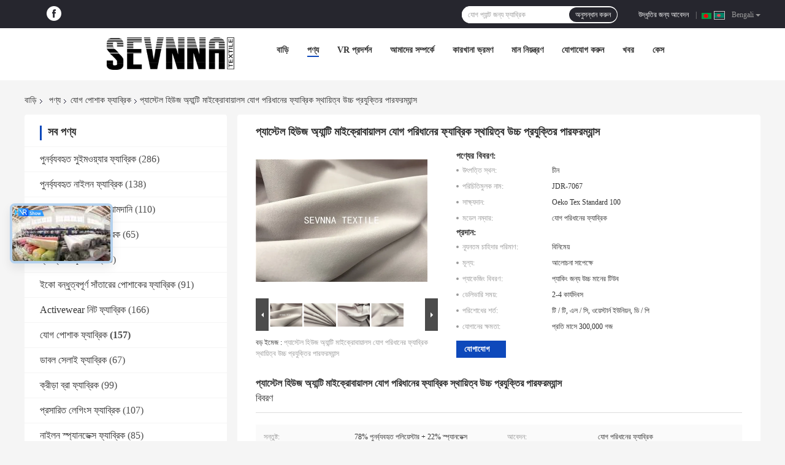

--- FILE ---
content_type: text/html
request_url: https://bengali.recycledswimwearfabric.com/sale-12438268-pastel-hues-anti-microbials-yoga-wear-fabric-durability-high-tech-performance.html
body_size: 45928
content:

<!DOCTYPE html>
<html lang="bn">
<head>
	<meta charset="utf-8">
	<meta http-equiv="X-UA-Compatible" content="IE=edge">
	<meta name="viewport" content="width=device-width, initial-scale=1">
    <title>প্যাস্টেল হিউজ অ্যান্টি মাইক্রোবায়ালস যোগ পরিধানের ফ্যাব্রিক স্থায়িত্ব উচ্চ প্রযুক্তির পারফরম্যান্স</title>
    <meta name="keywords" content="যোগ প্যান্ট ফ্যাব্রিক, যোগ প্রিন্ট ফ্যাব্রিক, যোগ পোশাক ফ্যাব্রিক" />
    <meta name="description" content="উচ্চ গুনসম্পন্ন প্যাস্টেল হিউজ অ্যান্টি মাইক্রোবায়ালস যোগ পরিধানের ফ্যাব্রিক স্থায়িত্ব উচ্চ প্রযুক্তির পারফরম্যান্স চীন থেকে, চীনের শীর্ষস্থানীয় পণ্যের বাজার যোগ প্যান্ট ফ্যাব্রিক প্রোডাক্ট,  যোগ প্রিন্ট ফ্যাব্রিক কারখানা,  যোগ প্রিন্ট ফ্যাব্রিক পণ্য." />
				<link rel='preload'
					  href=/photo/recycledswimwearfabric/sitetpl/style/common.css?ver=1736304214 as='style'><link type='text/css' rel='stylesheet'
					  href=/photo/recycledswimwearfabric/sitetpl/style/common.css?ver=1736304214 media='all'><meta property="og:title" content="প্যাস্টেল হিউজ অ্যান্টি মাইক্রোবায়ালস যোগ পরিধানের ফ্যাব্রিক স্থায়িত্ব উচ্চ প্রযুক্তির পারফরম্যান্স" />
<meta property="og:description" content="উচ্চ গুনসম্পন্ন প্যাস্টেল হিউজ অ্যান্টি মাইক্রোবায়ালস যোগ পরিধানের ফ্যাব্রিক স্থায়িত্ব উচ্চ প্রযুক্তির পারফরম্যান্স চীন থেকে, চীনের শীর্ষস্থানীয় পণ্যের বাজার যোগ প্যান্ট ফ্যাব্রিক প্রোডাক্ট,  যোগ প্রিন্ট ফ্যাব্রিক কারখানা,  যোগ প্রিন্ট ফ্যাব্রিক পণ্য." />
<meta property="og:type" content="product" />
<meta property="og:availability" content="instock" />
<meta property="og:site_name" content="SEVNNA TEXTILE" />
<meta property="og:url" content="https://bengali.recycledswimwearfabric.com/sale-12438268-pastel-hues-anti-microbials-yoga-wear-fabric-durability-high-tech-performance.html" />
<meta property="og:image" content="https://bengali.recycledswimwearfabric.com/photo/ps25777956-pastel_hues_anti_microbials_yoga_wear_fabric_durability_high_tech_performance.jpg" />
<link rel="canonical" href="https://bengali.recycledswimwearfabric.com/sale-12438268-pastel-hues-anti-microbials-yoga-wear-fabric-durability-high-tech-performance.html" />
<link rel="alternate" href="https://m.bengali.recycledswimwearfabric.com/sale-12438268-pastel-hues-anti-microbials-yoga-wear-fabric-durability-high-tech-performance.html" media="only screen and (max-width: 640px)" />
<link rel="stylesheet" type="text/css" href="/js/guidefirstcommon.css" />
<link rel="stylesheet" type="text/css" href="/js/guidecommon_99701.css" />
<style type="text/css">
/*<![CDATA[*/
.consent__cookie {position: fixed;top: 0;left: 0;width: 100%;height: 0%;z-index: 100000;}.consent__cookie_bg {position: fixed;top: 0;left: 0;width: 100%;height: 100%;background: #000;opacity: .6;display: none }.consent__cookie_rel {position: fixed;bottom:0;left: 0;width: 100%;background: #fff;display: -webkit-box;display: -ms-flexbox;display: flex;flex-wrap: wrap;padding: 24px 80px;-webkit-box-sizing: border-box;box-sizing: border-box;-webkit-box-pack: justify;-ms-flex-pack: justify;justify-content: space-between;-webkit-transition: all ease-in-out .3s;transition: all ease-in-out .3s }.consent__close {position: absolute;top: 20px;right: 20px;cursor: pointer }.consent__close svg {fill: #777 }.consent__close:hover svg {fill: #000 }.consent__cookie_box {flex: 1;word-break: break-word;}.consent__warm {color: #777;font-size: 16px;margin-bottom: 12px;line-height: 19px }.consent__title {color: #333;font-size: 20px;font-weight: 600;margin-bottom: 12px;line-height: 23px }.consent__itxt {color: #333;font-size: 14px;margin-bottom: 12px;display: -webkit-box;display: -ms-flexbox;display: flex;-webkit-box-align: center;-ms-flex-align: center;align-items: center }.consent__itxt i {display: -webkit-inline-box;display: -ms-inline-flexbox;display: inline-flex;width: 28px;height: 28px;border-radius: 50%;background: #e0f9e9;margin-right: 8px;-webkit-box-align: center;-ms-flex-align: center;align-items: center;-webkit-box-pack: center;-ms-flex-pack: center;justify-content: center }.consent__itxt svg {fill: #3ca860 }.consent__txt {color: #a6a6a6;font-size: 14px;margin-bottom: 8px;line-height: 17px }.consent__btns {display: -webkit-box;display: -ms-flexbox;display: flex;-webkit-box-orient: vertical;-webkit-box-direction: normal;-ms-flex-direction: column;flex-direction: column;-webkit-box-pack: center;-ms-flex-pack: center;justify-content: center;flex-shrink: 0;}.consent__btn {width: 280px;height: 40px;line-height: 40px;text-align: center;background: #3ca860;color: #fff;border-radius: 4px;margin: 8px 0;-webkit-box-sizing: border-box;box-sizing: border-box;cursor: pointer;font-size:14px}.consent__btn:hover {background: #00823b }.consent__btn.empty {color: #3ca860;border: 1px solid #3ca860;background: #fff }.consent__btn.empty:hover {background: #3ca860;color: #fff }.open .consent__cookie_bg {display: block }.open .consent__cookie_rel {bottom: 0 }@media (max-width: 760px) {.consent__btns {width: 100%;align-items: center;}.consent__cookie_rel {padding: 20px 24px }}.consent__cookie.open {display: block;}.consent__cookie {display: none;}
/*]]>*/
</style>
<style type="text/css">
/*<![CDATA[*/
@media only screen and (max-width:640px){.contact_now_dialog .content-wrap .desc{background-image:url(/images/cta_images/bg_s.png) !important}}.contact_now_dialog .content-wrap .content-wrap_header .cta-close{background-image:url(/images/cta_images/sprite.png) !important}.contact_now_dialog .content-wrap .desc{background-image:url(/images/cta_images/bg_l.png) !important}.contact_now_dialog .content-wrap .cta-btn i{background-image:url(/images/cta_images/sprite.png) !important}.contact_now_dialog .content-wrap .head-tip img{content:url(/images/cta_images/cta_contact_now.png) !important}.cusim{background-image:url(/images/imicon/im.svg) !important}.cuswa{background-image:url(/images/imicon/wa.png) !important}.cusall{background-image:url(/images/imicon/allchat.svg) !important}
/*]]>*/
</style>
<script type="text/javascript" src="/js/guidefirstcommon.js"></script>
<script type="text/javascript">
/*<![CDATA[*/
window.isvideotpl = 1;window.detailurl = '/sale-12438268-pastel-hues-anti-microbials-yoga-wear-fabric-durability-high-tech-performance.html';
var colorUrl = '';var isShowGuide = 2;var showGuideColor = 0;var im_appid = 10003;var im_msg="Good day, what product are you looking for?";

var cta_cid = 36274;var use_defaulProductInfo = 1;var cta_pid = 12438268;var test_company = 0;var webim_domain = '';var company_type = 0;var cta_equipment = 'pc'; var setcookie = 'setwebimCookie(46882,12438268,0)'; var whatsapplink = "https://wa.me/8613922499663?text=Hi%2C+I%27m+interested+in+%E0%A6%AA%E0%A7%8D%E0%A6%AF%E0%A6%BE%E0%A6%B8%E0%A7%8D%E0%A6%9F%E0%A7%87%E0%A6%B2+%E0%A6%B9%E0%A6%BF%E0%A6%89%E0%A6%9C+%E0%A6%85%E0%A7%8D%E0%A6%AF%E0%A6%BE%E0%A6%A8%E0%A7%8D%E0%A6%9F%E0%A6%BF+%E0%A6%AE%E0%A6%BE%E0%A6%87%E0%A6%95%E0%A7%8D%E0%A6%B0%E0%A7%8B%E0%A6%AC%E0%A6%BE%E0%A6%AF%E0%A6%BC%E0%A6%BE%E0%A6%B2%E0%A6%B8+%E0%A6%AF%E0%A7%8B%E0%A6%97+%E0%A6%AA%E0%A6%B0%E0%A6%BF%E0%A6%A7%E0%A6%BE%E0%A6%A8%E0%A7%87%E0%A6%B0+%E0%A6%AB%E0%A7%8D%E0%A6%AF%E0%A6%BE%E0%A6%AC%E0%A7%8D%E0%A6%B0%E0%A6%BF%E0%A6%95+%E0%A6%B8%E0%A7%8D%E0%A6%A5%E0%A6%BE%E0%A6%AF%E0%A6%BC%E0%A6%BF%E0%A6%A4%E0%A7%8D%E0%A6%AC+%E0%A6%89%E0%A6%9A%E0%A7%8D%E0%A6%9A+%E0%A6%AA%E0%A7%8D%E0%A6%B0%E0%A6%AF%E0%A7%81%E0%A6%95%E0%A7%8D%E0%A6%A4%E0%A6%BF%E0%A6%B0+%E0%A6%AA%E0%A6%BE%E0%A6%B0%E0%A6%AB%E0%A6%B0%E0%A6%AE%E0%A7%8D%E0%A6%AF%E0%A6%BE%E0%A6%A8%E0%A7%8D%E0%A6%B8."; function insertMeta(){var str = '<meta name="mobile-web-app-capable" content="yes" /><meta name="viewport" content="width=device-width, initial-scale=1.0" />';document.head.insertAdjacentHTML('beforeend',str);} var element = document.querySelector('a.footer_webim_a[href="/webim/webim_tab.html"]');if (element) {element.parentNode.removeChild(element);}

var colorUrl = '';
var aisearch = 0;
var selfUrl = '';
window.playerReportUrl='/vod/view_count/report';
var query_string = ["Products","Detail"];
var g_tp = '';
var customtplcolor = 99701;
var str_chat = 'চ্যাট';
				var str_call_now = 'এখনই ফোন করো';
var str_chat_now = 'এখন চ্যাট করুন';
var str_contact1 = 'সেরা দাম পান';var str_chat_lang='bengali';var str_contact2 = 'মূল্য পান';var str_contact2 = 'সেরা মূল্য';var str_contact = 'যোগাযোগ';
window.predomainsub = "";
/*]]>*/
</script>
</head>
<body>
<img src="/logo.gif" style="display:none" alt="logo"/>
<a style="display: none!important;" title="SEVNNA TEXTILE" class="float-inquiry" href="/contactnow.html" onclick='setinquiryCookie("{\"showproduct\":1,\"pid\":\"12438268\",\"name\":\"\\u09aa\\u09cd\\u09af\\u09be\\u09b8\\u09cd\\u099f\\u09c7\\u09b2 \\u09b9\\u09bf\\u0989\\u099c \\u0985\\u09cd\\u09af\\u09be\\u09a8\\u09cd\\u099f\\u09bf \\u09ae\\u09be\\u0987\\u0995\\u09cd\\u09b0\\u09cb\\u09ac\\u09be\\u09af\\u09bc\\u09be\\u09b2\\u09b8 \\u09af\\u09cb\\u0997 \\u09aa\\u09b0\\u09bf\\u09a7\\u09be\\u09a8\\u09c7\\u09b0 \\u09ab\\u09cd\\u09af\\u09be\\u09ac\\u09cd\\u09b0\\u09bf\\u0995 \\u09b8\\u09cd\\u09a5\\u09be\\u09af\\u09bc\\u09bf\\u09a4\\u09cd\\u09ac \\u0989\\u099a\\u09cd\\u099a \\u09aa\\u09cd\\u09b0\\u09af\\u09c1\\u0995\\u09cd\\u09a4\\u09bf\\u09b0 \\u09aa\\u09be\\u09b0\\u09ab\\u09b0\\u09ae\\u09cd\\u09af\\u09be\\u09a8\\u09cd\\u09b8\",\"source_url\":\"\\/sale-12438268-pastel-hues-anti-microbials-yoga-wear-fabric-durability-high-tech-performance.html\",\"picurl\":\"\\/photo\\/pd25777956-pastel_hues_anti_microbials_yoga_wear_fabric_durability_high_tech_performance.jpg\",\"propertyDetail\":[[\"\\u09b8\\u09a8\\u09cd\\u09a4\\u09c1\\u09b7\\u09cd\\u099f\",\"78% \\u09aa\\u09c1\\u09a8\\u09b0\\u09cd\\u09ac\\u09cd\\u09af\\u09ac\\u09b9\\u09c3\\u09a4 \\u09aa\\u09b2\\u09bf\\u09af\\u09bc\\u09c7\\u09b8\\u09cd\\u099f\\u09be\\u09b0 + 22% \\u09b8\\u09cd\\u09aa\\u09cd\\u09af\\u09be\\u09a8\\u09a1\\u09c7\\u0995\\u09cd\\u09b8\"],[\"\\u0986\\u09ac\\u09c7\\u09a6\\u09a8\",\"\\u09af\\u09cb\\u0997 \\u09aa\\u09b0\\u09bf\\u09a7\\u09be\\u09a8\\u09c7\\u09b0 \\u09ab\\u09cd\\u09af\\u09be\\u09ac\\u09cd\\u09b0\\u09bf\\u0995\"],[\"\\u09aa\\u09c1\\u09a8\\u09b0\\u09cd\\u09ac\\u09cd\\u09af\\u09ac\\u09b9\\u09be\\u09b0\\u09af\\u09cb\\u0997\\u09cd\\u09af \\u09ab\\u09be\\u0987\\u09ac\\u09be\\u09b0\",\"\\u09aa\\u09c1\\u09a8\\u09b0\\u09cd\\u09ac\\u09cd\\u09af\\u09ac\\u09b9\\u09c3\\u09a4 \\u09aa\\u09b2\\u09bf\\u09af\\u09bc\\u09c7\\u09b8\\u09cd\\u099f\\u09be\\u09b0\"],[\"\\u0989\\u09aa\\u09be\\u09a6\\u09be\\u09a8 \\u09ac\\u09bf\\u09ac\\u09b0\\u09a3\",\"78% \\u09aa\\u09c1\\u09a8\\u09b0\\u09cd\\u09ac\\u09cd\\u09af\\u09ac\\u09b9\\u09c3\\u09a4 \\u09aa\\u09b2\\u09bf\\u09af\\u09bc\\u09c7\\u09b8\\u09cd\\u099f\\u09be\\u09b0 + 22% \\u09b8\\u09cd\\u09aa\\u09cd\\u09af\\u09be\\u09a8\\u09a1\\u09c7\\u0995\\u09cd\\u09b8\"]],\"company_name\":null,\"picurl_c\":\"\\/photo\\/pc25777956-pastel_hues_anti_microbials_yoga_wear_fabric_durability_high_tech_performance.jpg\",\"price\":\"\\u0986\\u09b2\\u09cb\\u099a\\u09a8\\u09be \\u09b8\\u09be\\u09aa\\u09c7\\u0995\\u09cd\\u09b7\\u09c7\",\"username\":\"John Chin\",\"viewTime\":\"\\u0997\\u09a4 \\u09b2\\u0997\\u0987\\u09a8 : 0 \\u0998\\u09a8\\u09cd\\u099f\\u09be\\u09b0 05 \\u09ae\\u09bf\\u09a8\\u09bf\\u099f \\u09aa\\u09c2\\u09b0\\u09cd\\u09ac\\u09c7\",\"subject\":\"\\u0986\\u09aa\\u09a8\\u09be\\u09b0 \\u09aa\\u09cd\\u09af\\u09be\\u09b8\\u09cd\\u099f\\u09c7\\u09b2 \\u09b9\\u09bf\\u0989\\u099c \\u0985\\u09cd\\u09af\\u09be\\u09a8\\u09cd\\u099f\\u09bf \\u09ae\\u09be\\u0987\\u0995\\u09cd\\u09b0\\u09cb\\u09ac\\u09be\\u09af\\u09bc\\u09be\\u09b2\\u09b8 \\u09af\\u09cb\\u0997 \\u09aa\\u09b0\\u09bf\\u09a7\\u09be\\u09a8\\u09c7\\u09b0 \\u09ab\\u09cd\\u09af\\u09be\\u09ac\\u09cd\\u09b0\\u09bf\\u0995 \\u09b8\\u09cd\\u09a5\\u09be\\u09af\\u09bc\\u09bf\\u09a4\\u09cd\\u09ac \\u0989\\u099a\\u09cd\\u099a \\u09aa\\u09cd\\u09b0\\u09af\\u09c1\\u0995\\u09cd\\u09a4\\u09bf\\u09b0 \\u09aa\\u09be\\u09b0\\u09ab\\u09b0\\u09ae\\u09cd\\u09af\\u09be\\u09a8\\u09cd\\u09b8\\u098f \\u09b8\\u09bf\\u0986\\u0987\\u098f\\u09ab \\u09a6\\u09be\\u09ae \\u0995\\u09a4?\",\"countrycode\":\"US\"}");'></a>
<!-- Event snippet for recycledswimwearfabric.com conversion page
In your html page, add the snippet and call gtag_report_conversion when someone clicks on the chosen link or button. -->
<script>
function gtag_report_conversion(url) {
  var callback = function () {
    if (typeof(url) != 'undefined') {
      window.location = url;
    }
  };
  gtag('event', 'conversion', {
      'send_to': 'AW-10870332569/7q8_CIXxgYwYEJm5sL8o',
      'event_callback': callback
  });
  return false;
}
</script><script>
var originProductInfo = '';
var originProductInfo = {"showproduct":1,"pid":"12438268","name":"\u09aa\u09cd\u09af\u09be\u09b8\u09cd\u099f\u09c7\u09b2 \u09b9\u09bf\u0989\u099c \u0985\u09cd\u09af\u09be\u09a8\u09cd\u099f\u09bf \u09ae\u09be\u0987\u0995\u09cd\u09b0\u09cb\u09ac\u09be\u09af\u09bc\u09be\u09b2\u09b8 \u09af\u09cb\u0997 \u09aa\u09b0\u09bf\u09a7\u09be\u09a8\u09c7\u09b0 \u09ab\u09cd\u09af\u09be\u09ac\u09cd\u09b0\u09bf\u0995 \u09b8\u09cd\u09a5\u09be\u09af\u09bc\u09bf\u09a4\u09cd\u09ac \u0989\u099a\u09cd\u099a \u09aa\u09cd\u09b0\u09af\u09c1\u0995\u09cd\u09a4\u09bf\u09b0 \u09aa\u09be\u09b0\u09ab\u09b0\u09ae\u09cd\u09af\u09be\u09a8\u09cd\u09b8","source_url":"\/sale-12438268-pastel-hues-anti-microbials-yoga-wear-fabric-durability-high-tech-performance.html","picurl":"\/photo\/pd25777956-pastel_hues_anti_microbials_yoga_wear_fabric_durability_high_tech_performance.jpg","propertyDetail":[["\u09b8\u09a8\u09cd\u09a4\u09c1\u09b7\u09cd\u099f","78% \u09aa\u09c1\u09a8\u09b0\u09cd\u09ac\u09cd\u09af\u09ac\u09b9\u09c3\u09a4 \u09aa\u09b2\u09bf\u09af\u09bc\u09c7\u09b8\u09cd\u099f\u09be\u09b0 + 22% \u09b8\u09cd\u09aa\u09cd\u09af\u09be\u09a8\u09a1\u09c7\u0995\u09cd\u09b8"],["\u0986\u09ac\u09c7\u09a6\u09a8","\u09af\u09cb\u0997 \u09aa\u09b0\u09bf\u09a7\u09be\u09a8\u09c7\u09b0 \u09ab\u09cd\u09af\u09be\u09ac\u09cd\u09b0\u09bf\u0995"],["\u09aa\u09c1\u09a8\u09b0\u09cd\u09ac\u09cd\u09af\u09ac\u09b9\u09be\u09b0\u09af\u09cb\u0997\u09cd\u09af \u09ab\u09be\u0987\u09ac\u09be\u09b0","\u09aa\u09c1\u09a8\u09b0\u09cd\u09ac\u09cd\u09af\u09ac\u09b9\u09c3\u09a4 \u09aa\u09b2\u09bf\u09af\u09bc\u09c7\u09b8\u09cd\u099f\u09be\u09b0"],["\u0989\u09aa\u09be\u09a6\u09be\u09a8 \u09ac\u09bf\u09ac\u09b0\u09a3","78% \u09aa\u09c1\u09a8\u09b0\u09cd\u09ac\u09cd\u09af\u09ac\u09b9\u09c3\u09a4 \u09aa\u09b2\u09bf\u09af\u09bc\u09c7\u09b8\u09cd\u099f\u09be\u09b0 + 22% \u09b8\u09cd\u09aa\u09cd\u09af\u09be\u09a8\u09a1\u09c7\u0995\u09cd\u09b8"]],"company_name":null,"picurl_c":"\/photo\/pc25777956-pastel_hues_anti_microbials_yoga_wear_fabric_durability_high_tech_performance.jpg","price":"\u0986\u09b2\u09cb\u099a\u09a8\u09be \u09b8\u09be\u09aa\u09c7\u0995\u09cd\u09b7\u09c7","username":"John Chin","viewTime":"\u0997\u09a4 \u09b2\u0997\u0987\u09a8 : 3 \u0998\u09a8\u09cd\u099f\u09be\u09b0 05 \u09ae\u09bf\u09a8\u09bf\u099f \u09aa\u09c2\u09b0\u09cd\u09ac\u09c7","subject":"\u0986\u09aa\u09a8\u09be\u09b0 \u0985\u09a8\u09b2\u09be\u0987\u09a8 \u098f \u0986\u09ae\u09be\u0995\u09c7 \u0986\u09b0\u0993 \u09a4\u09a5\u09cd\u09af \u09aa\u09cd\u09b0\u09c7\u09b0\u09a3 \u0995\u09b0\u09c1\u09a8","countrycode":"US"};
var save_url = "/contactsave.html";
var update_url = "/updateinquiry.html";
var productInfo = {};
var defaulProductInfo = {};
var myDate = new Date();
var curDate = myDate.getFullYear()+'-'+(parseInt(myDate.getMonth())+1)+'-'+myDate.getDate();
var message = '';
var default_pop = 1;
var leaveMessageDialog = document.getElementsByClassName('leave-message-dialog')[0]; // 获取弹层
var _$$ = function (dom) {
    return document.querySelectorAll(dom);
};
resInfo = originProductInfo;
resInfo['name'] = resInfo['name'] || '';
defaulProductInfo.pid = resInfo['pid'];
defaulProductInfo.productName = resInfo['name'] ?? '';
defaulProductInfo.productInfo = resInfo['propertyDetail'];
defaulProductInfo.productImg = resInfo['picurl_c'];
defaulProductInfo.subject = resInfo['subject'] ?? '';
defaulProductInfo.productImgAlt = resInfo['name'] ?? '';
var inquirypopup_tmp = 1;
var message = 'প্রিয়,'+'\r\n'+"আমি আগ্রহী"+' '+trim(resInfo['name'])+", আপনি কি আমাকে আরও বিশদ যেমন প্রকার, আকার, এমওকিউ, উপাদান ইত্যাদি পাঠাতে পারেন?"+'\r\n'+"ধন্যবাদ!"+'\r\n'+"তোমার উত্তরের অপেক্ষা করছি.";
var message_1 = 'প্রিয়,'+'\r\n'+"আমি আগ্রহী"+' '+trim(resInfo['name'])+", আপনি কি আমাকে আরও বিশদ যেমন প্রকার, আকার, এমওকিউ, উপাদান ইত্যাদি পাঠাতে পারেন?"+'\r\n'+"ধন্যবাদ!"+'\r\n'+"তোমার উত্তরের অপেক্ষা করছি.";
var message_2 = 'হ্যালো,'+'\r\n'+"আমি খুজছি"+' '+trim(resInfo['name'])+", দয়া করে আমাকে দাম, স্পেসিফিকেশন এবং ছবি প্রেরণ করুন।"+'\r\n'+"আপনার দ্রুত প্রতিক্রিয়া অত্যন্ত প্রশংসা করা হবে।"+'\r\n'+"আরও তথ্যের জন্য আমার সাথে যোগাযোগ করুন মুক্ত মনে।"+'\r\n'+"অনেক ধন্যবাদ.";
var message_3 = 'হ্যালো,'+'\r\n'+trim(resInfo['name'])+' '+"আমার প্রত্যাশা পূরণ"+'\r\n'+"দয়া করে আমাকে সেরা মূল্য এবং কিছু অন্যান্য পণ্যের তথ্য দিন।"+'\r\n'+"আমার মেইলের মাধ্যমে আমার সাথে নির্দ্বিধায় যোগাযোগ করুন"+'\r\n'+"অনেক ধন্যবাদ.";

var message_4 = 'প্রিয়,'+'\r\n'+"আপনার এফওবি দাম কত?"+' '+trim(resInfo['name'])+'?'+'\r\n'+"নিকটতম বন্দরের নাম কোনটি?"+'\r\n'+"যত তাড়াতাড়ি সম্ভব আমাকে উত্তর দিন, আরও তথ্য ভাগ করে নেওয়া ভাল।"+'\r\n'+"শুভেচ্ছা!";
var message_5 = 'হাই,'+'\r\n'+"আমি আপনার খুব আগ্রহী"+' '+trim(resInfo['name'])+'.'+'\r\n'+"আপনার পণ্য বিবরণ আমাকে প্রেরণ করুন।"+'\r\n'+"আপনার দ্রুত উত্তর প্রত্যাশায়।"+'\r\n'+"মেইলে আমার সাথে নির্দ্বিধায় যোগাযোগ করুন"+'\r\n'+"শুভেচ্ছা!";

var message_6 = 'প্রিয়,'+'\r\n'+"আপনার সম্পর্কে আমাদের তথ্য সরবরাহ করুন"+' '+trim(resInfo['name'])+", যেমন প্রকার, আকার, উপাদান এবং অবশ্যই সেরা দাম।"+'\r\n'+"আপনার দ্রুত উত্তর প্রত্যাশায়।"+'\r\n'+"ধন্যবাদ!";
var message_7 = 'প্রিয়,'+'\r\n'+"আপনি সরবরাহ করতে পারেন"+' '+trim(resInfo['name'])+" আমাদের জন্য?"+'\r\n'+"প্রথমে আমরা একটি দামের তালিকা এবং কিছু পণ্যের বিবরণ চাই।"+'\r\n'+"আমি আশা করি সাড়া জাগানো আশা করি এবং সহযোগিতার প্রত্যাশায় রয়েছি।"+'\r\n'+"আপনাকে অনেক ধন্যবাদ.";
var message_8 = 'ওহে,'+'\r\n'+"আমি খুজছি"+' '+trim(resInfo['name'])+", দয়া করে আমাকে আরও কিছু বিস্তারিত পণ্যের তথ্য দিন।"+'\r\n'+"আমি আপনার উত্তরের জন্য উন্মুখ।"+'\r\n'+"ধন্যবাদ!";
var message_9 = 'হ্যালো,'+'\r\n'+"তোমার"+' '+trim(resInfo['name'])+" আমার প্রয়োজনীয়তা খুব ভাল পূরণ করে।"+'\r\n'+"দয়া করে আমাকে মূল্য, স্পেসিফিকেশন এবং অনুরূপ মডেল প্রেরণ করুন ঠিক আছে।"+'\r\n'+"আমার সাথে চ্যাট নির্দ্বিধায়।"+'\r\n'+"ধন্যবাদ!";
var message_10 = 'প্রিয়,'+'\r\n'+"এর বিবরণ এবং উদ্ধৃতি সম্পর্কে আমি আরও জানতে চাই"+' '+trim(resInfo['name'])+'.'+'\r\n'+"আমার সাথে যোগাযোগ করুন মুক্ত মনে।"+'\r\n'+"শুভেচ্ছা!";

var r = getRandom(1,10);

defaulProductInfo.message = eval("message_"+r);
    defaulProductInfo.message = eval("message_"+r);
        var mytAjax = {

    post: function(url, data, fn) {
        var xhr = new XMLHttpRequest();
        xhr.open("POST", url, true);
        xhr.setRequestHeader("Content-Type", "application/x-www-form-urlencoded;charset=UTF-8");
        xhr.setRequestHeader("X-Requested-With", "XMLHttpRequest");
        xhr.setRequestHeader('Content-Type','text/plain;charset=UTF-8');
        xhr.onreadystatechange = function() {
            if(xhr.readyState == 4 && (xhr.status == 200 || xhr.status == 304)) {
                fn.call(this, xhr.responseText);
            }
        };
        xhr.send(data);
    },

    postform: function(url, data, fn) {
        var xhr = new XMLHttpRequest();
        xhr.open("POST", url, true);
        xhr.setRequestHeader("X-Requested-With", "XMLHttpRequest");
        xhr.onreadystatechange = function() {
            if(xhr.readyState == 4 && (xhr.status == 200 || xhr.status == 304)) {
                fn.call(this, xhr.responseText);
            }
        };
        xhr.send(data);
    }
};
/*window.onload = function(){
    leaveMessageDialog = document.getElementsByClassName('leave-message-dialog')[0];
    if (window.localStorage.recordDialogStatus=='undefined' || (window.localStorage.recordDialogStatus!='undefined' && window.localStorage.recordDialogStatus != curDate)) {
        setTimeout(function(){
            if(parseInt(inquirypopup_tmp%10) == 1){
                creatDialog(defaulProductInfo, 1);
            }
        }, 6000);
    }
};*/
function trim(str)
{
    str = str.replace(/(^\s*)/g,"");
    return str.replace(/(\s*$)/g,"");
};
function getRandom(m,n){
    var num = Math.floor(Math.random()*(m - n) + n);
    return num;
};
function strBtn(param) {

    var starattextarea = document.getElementById("textareamessage").value.length;
    var email = document.getElementById("startEmail").value;

    var default_tip = document.querySelectorAll(".watermark_container").length;
    if (20 < starattextarea && starattextarea < 3000) {
        if(default_tip>0){
            document.getElementById("textareamessage1").parentNode.parentNode.nextElementSibling.style.display = "none";
        }else{
            document.getElementById("textareamessage1").parentNode.nextElementSibling.style.display = "none";
        }

    } else {
        if(default_tip>0){
            document.getElementById("textareamessage1").parentNode.parentNode.nextElementSibling.style.display = "block";
        }else{
            document.getElementById("textareamessage1").parentNode.nextElementSibling.style.display = "block";
        }

        return;
    }

    // var re = /^([a-zA-Z0-9_-])+@([a-zA-Z0-9_-])+\.([a-zA-Z0-9_-])+/i;/*邮箱不区分大小写*/
    var re = /^[a-zA-Z0-9][\w-]*(\.?[\w-]+)*@[a-zA-Z0-9-]+(\.[a-zA-Z0-9]+)+$/i;
    if (!re.test(email)) {
        document.getElementById("startEmail").nextElementSibling.style.display = "block";
        return;
    } else {
        document.getElementById("startEmail").nextElementSibling.style.display = "none";
    }

    var subject = document.getElementById("pop_subject").value;
    var pid = document.getElementById("pop_pid").value;
    var message = document.getElementById("textareamessage").value;
    var sender_email = document.getElementById("startEmail").value;
    var tel = '';
    if (document.getElementById("tel0") != undefined && document.getElementById("tel0") != '')
        tel = document.getElementById("tel0").value;
    var form_serialize = '&tel='+tel;

    form_serialize = form_serialize.replace(/\+/g, "%2B");
    mytAjax.post(save_url,"pid="+pid+"&subject="+subject+"&email="+sender_email+"&message="+(message)+form_serialize,function(res){
        var mes = JSON.parse(res);
        if(mes.status == 200){
            var iid = mes.iid;
            document.getElementById("pop_iid").value = iid;
            document.getElementById("pop_uuid").value = mes.uuid;

            if(typeof gtag_report_conversion === "function"){
                gtag_report_conversion();//执行统计js代码
            }
            if(typeof fbq === "function"){
                fbq('track','Purchase');//执行统计js代码
            }
        }
    });
    for (var index = 0; index < document.querySelectorAll(".dialog-content-pql").length; index++) {
        document.querySelectorAll(".dialog-content-pql")[index].style.display = "none";
    };
    $('#idphonepql').val(tel);
    document.getElementById("dialog-content-pql-id").style.display = "block";
    ;
};
function twoBtnOk(param) {

    var selectgender = document.getElementById("Mr").innerHTML;
    var iid = document.getElementById("pop_iid").value;
    var sendername = document.getElementById("idnamepql").value;
    var senderphone = document.getElementById("idphonepql").value;
    var sendercname = document.getElementById("idcompanypql").value;
    var uuid = document.getElementById("pop_uuid").value;
    var gender = 2;
    if(selectgender == 'Mr.') gender = 0;
    if(selectgender == 'Mrs.') gender = 1;
    var pid = document.getElementById("pop_pid").value;
    var form_serialize = '';

        form_serialize = form_serialize.replace(/\+/g, "%2B");

    mytAjax.post(update_url,"iid="+iid+"&gender="+gender+"&uuid="+uuid+"&name="+(sendername)+"&tel="+(senderphone)+"&company="+(sendercname)+form_serialize,function(res){});

    for (var index = 0; index < document.querySelectorAll(".dialog-content-pql").length; index++) {
        document.querySelectorAll(".dialog-content-pql")[index].style.display = "none";
    };
    document.getElementById("dialog-content-pql-ok").style.display = "block";

};
function toCheckMust(name) {
    $('#'+name+'error').hide();
}
function handClidk(param) {
    var starattextarea = document.getElementById("textareamessage1").value.length;
    var email = document.getElementById("startEmail1").value;
    var default_tip = document.querySelectorAll(".watermark_container").length;
    if (20 < starattextarea && starattextarea < 3000) {
        if(default_tip>0){
            document.getElementById("textareamessage1").parentNode.parentNode.nextElementSibling.style.display = "none";
        }else{
            document.getElementById("textareamessage1").parentNode.nextElementSibling.style.display = "none";
        }

    } else {
        if(default_tip>0){
            document.getElementById("textareamessage1").parentNode.parentNode.nextElementSibling.style.display = "block";
        }else{
            document.getElementById("textareamessage1").parentNode.nextElementSibling.style.display = "block";
        }

        return;
    }

    // var re = /^([a-zA-Z0-9_-])+@([a-zA-Z0-9_-])+\.([a-zA-Z0-9_-])+/i;
    var re = /^[a-zA-Z0-9][\w-]*(\.?[\w-]+)*@[a-zA-Z0-9-]+(\.[a-zA-Z0-9]+)+$/i;
    if (!re.test(email)) {
        document.getElementById("startEmail1").nextElementSibling.style.display = "block";
        return;
    } else {
        document.getElementById("startEmail1").nextElementSibling.style.display = "none";
    }

    var subject = document.getElementById("pop_subject").value;
    var pid = document.getElementById("pop_pid").value;
    var message = document.getElementById("textareamessage1").value;
    var sender_email = document.getElementById("startEmail1").value;
    var form_serialize = tel = '';
    if (document.getElementById("tel1") != undefined && document.getElementById("tel1") != '')
        tel = document.getElementById("tel1").value;
        mytAjax.post(save_url,"email="+sender_email+"&tel="+tel+"&pid="+pid+"&message="+message+"&subject="+subject+form_serialize,function(res){

        var mes = JSON.parse(res);
        if(mes.status == 200){
            var iid = mes.iid;
            document.getElementById("pop_iid").value = iid;
            document.getElementById("pop_uuid").value = mes.uuid;
            if(typeof gtag_report_conversion === "function"){
                gtag_report_conversion();//执行统计js代码
            }
        }

    });
    for (var index = 0; index < document.querySelectorAll(".dialog-content-pql").length; index++) {
        document.querySelectorAll(".dialog-content-pql")[index].style.display = "none";
    };
    $('#idphonepql').val(tel);
    document.getElementById("dialog-content-pql-id").style.display = "block";

};
window.addEventListener('load', function () {
    $('.checkbox-wrap label').each(function(){
        if($(this).find('input').prop('checked')){
            $(this).addClass('on')
        }else {
            $(this).removeClass('on')
        }
    })
    $(document).on('click', '.checkbox-wrap label' , function(ev){
        if (ev.target.tagName.toUpperCase() != 'INPUT') {
            $(this).toggleClass('on')
        }
    })
})

function hand_video(pdata) {
    data = JSON.parse(pdata);
    productInfo.productName = data.productName;
    productInfo.productInfo = data.productInfo;
    productInfo.productImg = data.productImg;
    productInfo.subject = data.subject;

    var message = 'প্রিয়,'+'\r\n'+"আমি আগ্রহী"+' '+trim(data.productName)+", আপনি কি আমাকে আরও বিশদ যেমন প্রকার, আকার, পরিমাণ, উপাদান ইত্যাদি পাঠাতে পারেন"+'\r\n'+"ধন্যবাদ!"+'\r\n'+"তোমার উত্তরের অপেক্ষা করছি.";

    var message = 'প্রিয়,'+'\r\n'+"আমি আগ্রহী"+' '+trim(data.productName)+", আপনি কি আমাকে আরও বিশদ যেমন প্রকার, আকার, এমওকিউ, উপাদান ইত্যাদি পাঠাতে পারেন?"+'\r\n'+"ধন্যবাদ!"+'\r\n'+"তোমার উত্তরের অপেক্ষা করছি.";
    var message_1 = 'প্রিয়,'+'\r\n'+"আমি আগ্রহী"+' '+trim(data.productName)+", আপনি কি আমাকে আরও বিশদ যেমন প্রকার, আকার, এমওকিউ, উপাদান ইত্যাদি পাঠাতে পারেন?"+'\r\n'+"ধন্যবাদ!"+'\r\n'+"তোমার উত্তরের অপেক্ষা করছি.";
    var message_2 = 'হ্যালো,'+'\r\n'+"আমি খুজছি"+' '+trim(data.productName)+", দয়া করে আমাকে দাম, স্পেসিফিকেশন এবং ছবি প্রেরণ করুন।"+'\r\n'+"আপনার দ্রুত প্রতিক্রিয়া অত্যন্ত প্রশংসা করা হবে।"+'\r\n'+"আরও তথ্যের জন্য আমার সাথে যোগাযোগ করুন মুক্ত মনে।"+'\r\n'+"অনেক ধন্যবাদ.";
    var message_3 = 'হ্যালো,'+'\r\n'+trim(data.productName)+' '+"আমার প্রত্যাশা পূরণ"+'\r\n'+"দয়া করে আমাকে সেরা মূল্য এবং কিছু অন্যান্য পণ্যের তথ্য দিন।"+'\r\n'+"আমার মেইলের মাধ্যমে আমার সাথে নির্দ্বিধায় যোগাযোগ করুন"+'\r\n'+"অনেক ধন্যবাদ.";

    var message_4 = 'প্রিয়,'+'\r\n'+"আপনার এফওবি দাম কত?"+' '+trim(data.productName)+'?'+'\r\n'+"নিকটতম বন্দরের নাম কোনটি?"+'\r\n'+"যত তাড়াতাড়ি সম্ভব আমাকে উত্তর দিন, আরও তথ্য ভাগ করে নেওয়া ভাল।"+'\r\n'+"শুভেচ্ছা!";
    var message_5 = 'হাই,'+'\r\n'+"আমি আপনার খুব আগ্রহী"+' '+trim(data.productName)+'.'+'\r\n'+"আপনার পণ্য বিবরণ আমাকে প্রেরণ করুন।"+'\r\n'+"আপনার দ্রুত উত্তর প্রত্যাশায়।"+'\r\n'+"মেইলে আমার সাথে নির্দ্বিধায় যোগাযোগ করুন"+'\r\n'+"শুভেচ্ছা!";

    var message_6 = 'প্রিয়,'+'\r\n'+"আপনার সম্পর্কে আমাদের তথ্য সরবরাহ করুন"+' '+trim(data.productName)+", যেমন প্রকার, আকার, উপাদান এবং অবশ্যই সেরা দাম।"+'\r\n'+"আপনার দ্রুত উত্তর প্রত্যাশায়।"+'\r\n'+"ধন্যবাদ!";
    var message_7 = 'প্রিয়,'+'\r\n'+"আপনি সরবরাহ করতে পারেন"+' '+trim(data.productName)+" আমাদের জন্য?"+'\r\n'+"প্রথমে আমরা একটি দামের তালিকা এবং কিছু পণ্যের বিবরণ চাই।"+'\r\n'+"আমি আশা করি সাড়া জাগানো আশা করি এবং সহযোগিতার প্রত্যাশায় রয়েছি।"+'\r\n'+"আপনাকে অনেক ধন্যবাদ.";
    var message_8 = 'ওহে,'+'\r\n'+"আমি খুজছি"+' '+trim(data.productName)+", দয়া করে আমাকে আরও কিছু বিস্তারিত পণ্যের তথ্য দিন।"+'\r\n'+"আমি আপনার উত্তরের জন্য উন্মুখ।"+'\r\n'+"ধন্যবাদ!";
    var message_9 = 'হ্যালো,'+'\r\n'+"তোমার"+' '+trim(data.productName)+" আমার প্রয়োজনীয়তা খুব ভাল পূরণ করে।"+'\r\n'+"দয়া করে আমাকে মূল্য, স্পেসিফিকেশন এবং অনুরূপ মডেল প্রেরণ করুন ঠিক আছে।"+'\r\n'+"আমার সাথে চ্যাট নির্দ্বিধায়।"+'\r\n'+"ধন্যবাদ!";
    var message_10 = 'প্রিয়,'+'\r\n'+"এর বিবরণ এবং উদ্ধৃতি সম্পর্কে আমি আরও জানতে চাই"+' '+trim(data.productName)+'.'+'\r\n'+"আমার সাথে যোগাযোগ করুন মুক্ত মনে।"+'\r\n'+"শুভেচ্ছা!";

    var r = getRandom(1,10);

    productInfo.message = eval("message_"+r);
            if(parseInt(inquirypopup_tmp/10) == 1){
        productInfo.message = "";
    }
    productInfo.pid = data.pid;
    creatDialog(productInfo, 2);
};

function handDialog(pdata) {
    data = JSON.parse(pdata);
    productInfo.productName = data.productName;
    productInfo.productInfo = data.productInfo;
    productInfo.productImg = data.productImg;
    productInfo.subject = data.subject;

    var message = 'প্রিয়,'+'\r\n'+"আমি আগ্রহী"+' '+trim(data.productName)+", আপনি কি আমাকে আরও বিশদ যেমন প্রকার, আকার, পরিমাণ, উপাদান ইত্যাদি পাঠাতে পারেন"+'\r\n'+"ধন্যবাদ!"+'\r\n'+"তোমার উত্তরের অপেক্ষা করছি.";

    var message = 'প্রিয়,'+'\r\n'+"আমি আগ্রহী"+' '+trim(data.productName)+", আপনি কি আমাকে আরও বিশদ যেমন প্রকার, আকার, এমওকিউ, উপাদান ইত্যাদি পাঠাতে পারেন?"+'\r\n'+"ধন্যবাদ!"+'\r\n'+"তোমার উত্তরের অপেক্ষা করছি.";
    var message_1 = 'প্রিয়,'+'\r\n'+"আমি আগ্রহী"+' '+trim(data.productName)+", আপনি কি আমাকে আরও বিশদ যেমন প্রকার, আকার, এমওকিউ, উপাদান ইত্যাদি পাঠাতে পারেন?"+'\r\n'+"ধন্যবাদ!"+'\r\n'+"তোমার উত্তরের অপেক্ষা করছি.";
    var message_2 = 'হ্যালো,'+'\r\n'+"আমি খুজছি"+' '+trim(data.productName)+", দয়া করে আমাকে দাম, স্পেসিফিকেশন এবং ছবি প্রেরণ করুন।"+'\r\n'+"আপনার দ্রুত প্রতিক্রিয়া অত্যন্ত প্রশংসা করা হবে।"+'\r\n'+"আরও তথ্যের জন্য আমার সাথে যোগাযোগ করুন মুক্ত মনে।"+'\r\n'+"অনেক ধন্যবাদ.";
    var message_3 = 'হ্যালো,'+'\r\n'+trim(data.productName)+' '+"আমার প্রত্যাশা পূরণ"+'\r\n'+"দয়া করে আমাকে সেরা মূল্য এবং কিছু অন্যান্য পণ্যের তথ্য দিন।"+'\r\n'+"আমার মেইলের মাধ্যমে আমার সাথে নির্দ্বিধায় যোগাযোগ করুন"+'\r\n'+"অনেক ধন্যবাদ.";

    var message_4 = 'প্রিয়,'+'\r\n'+"আপনার এফওবি দাম কত?"+' '+trim(data.productName)+'?'+'\r\n'+"নিকটতম বন্দরের নাম কোনটি?"+'\r\n'+"যত তাড়াতাড়ি সম্ভব আমাকে উত্তর দিন, আরও তথ্য ভাগ করে নেওয়া ভাল।"+'\r\n'+"শুভেচ্ছা!";
    var message_5 = 'হাই,'+'\r\n'+"আমি আপনার খুব আগ্রহী"+' '+trim(data.productName)+'.'+'\r\n'+"আপনার পণ্য বিবরণ আমাকে প্রেরণ করুন।"+'\r\n'+"আপনার দ্রুত উত্তর প্রত্যাশায়।"+'\r\n'+"মেইলে আমার সাথে নির্দ্বিধায় যোগাযোগ করুন"+'\r\n'+"শুভেচ্ছা!";

    var message_6 = 'প্রিয়,'+'\r\n'+"আপনার সম্পর্কে আমাদের তথ্য সরবরাহ করুন"+' '+trim(data.productName)+", যেমন প্রকার, আকার, উপাদান এবং অবশ্যই সেরা দাম।"+'\r\n'+"আপনার দ্রুত উত্তর প্রত্যাশায়।"+'\r\n'+"ধন্যবাদ!";
    var message_7 = 'প্রিয়,'+'\r\n'+"আপনি সরবরাহ করতে পারেন"+' '+trim(data.productName)+" আমাদের জন্য?"+'\r\n'+"প্রথমে আমরা একটি দামের তালিকা এবং কিছু পণ্যের বিবরণ চাই।"+'\r\n'+"আমি আশা করি সাড়া জাগানো আশা করি এবং সহযোগিতার প্রত্যাশায় রয়েছি।"+'\r\n'+"আপনাকে অনেক ধন্যবাদ.";
    var message_8 = 'ওহে,'+'\r\n'+"আমি খুজছি"+' '+trim(data.productName)+", দয়া করে আমাকে আরও কিছু বিস্তারিত পণ্যের তথ্য দিন।"+'\r\n'+"আমি আপনার উত্তরের জন্য উন্মুখ।"+'\r\n'+"ধন্যবাদ!";
    var message_9 = 'হ্যালো,'+'\r\n'+"তোমার"+' '+trim(data.productName)+" আমার প্রয়োজনীয়তা খুব ভাল পূরণ করে।"+'\r\n'+"দয়া করে আমাকে মূল্য, স্পেসিফিকেশন এবং অনুরূপ মডেল প্রেরণ করুন ঠিক আছে।"+'\r\n'+"আমার সাথে চ্যাট নির্দ্বিধায়।"+'\r\n'+"ধন্যবাদ!";
    var message_10 = 'প্রিয়,'+'\r\n'+"এর বিবরণ এবং উদ্ধৃতি সম্পর্কে আমি আরও জানতে চাই"+' '+trim(data.productName)+'.'+'\r\n'+"আমার সাথে যোগাযোগ করুন মুক্ত মনে।"+'\r\n'+"শুভেচ্ছা!";

    var r = getRandom(1,10);
    productInfo.message = eval("message_"+r);
            if(parseInt(inquirypopup_tmp/10) == 1){
        productInfo.message = "";
    }
    productInfo.pid = data.pid;
    creatDialog(productInfo, 2);
};

function closepql(param) {

    leaveMessageDialog.style.display = 'none';
};

function closepql2(param) {

    for (var index = 0; index < document.querySelectorAll(".dialog-content-pql").length; index++) {
        document.querySelectorAll(".dialog-content-pql")[index].style.display = "none";
    };
    document.getElementById("dialog-content-pql-ok").style.display = "block";
};

function decodeHtmlEntities(str) {
    var tempElement = document.createElement('div');
    tempElement.innerHTML = str;
    return tempElement.textContent || tempElement.innerText || '';
}

function initProduct(productInfo,type){

    productInfo.productName = decodeHtmlEntities(productInfo.productName);
    productInfo.message = decodeHtmlEntities(productInfo.message);

    leaveMessageDialog = document.getElementsByClassName('leave-message-dialog')[0];
    leaveMessageDialog.style.display = "block";
    if(type == 3){
        var popinquiryemail = document.getElementById("popinquiryemail").value;
        _$$("#startEmail1")[0].value = popinquiryemail;
    }else{
        _$$("#startEmail1")[0].value = "";
    }
    _$$("#startEmail")[0].value = "";
    _$$("#idnamepql")[0].value = "";
    _$$("#idphonepql")[0].value = "";
    _$$("#idcompanypql")[0].value = "";

    _$$("#pop_pid")[0].value = productInfo.pid;
    _$$("#pop_subject")[0].value = productInfo.subject;
    
    if(parseInt(inquirypopup_tmp/10) == 1){
        productInfo.message = "";
    }

    _$$("#textareamessage1")[0].value = productInfo.message;
    _$$("#textareamessage")[0].value = productInfo.message;

    _$$("#dialog-content-pql-id .titlep")[0].innerHTML = productInfo.productName;
    _$$("#dialog-content-pql-id img")[0].setAttribute("src", productInfo.productImg);
    _$$("#dialog-content-pql-id img")[0].setAttribute("alt", productInfo.productImgAlt);

    _$$("#dialog-content-pql-id-hand img")[0].setAttribute("src", productInfo.productImg);
    _$$("#dialog-content-pql-id-hand img")[0].setAttribute("alt", productInfo.productImgAlt);
    _$$("#dialog-content-pql-id-hand .titlep")[0].innerHTML = productInfo.productName;

    if (productInfo.productInfo.length > 0) {
        var ul2, ul;
        ul = document.createElement("ul");
        for (var index = 0; index < productInfo.productInfo.length; index++) {
            var el = productInfo.productInfo[index];
            var li = document.createElement("li");
            var span1 = document.createElement("span");
            span1.innerHTML = el[0] + ":";
            var span2 = document.createElement("span");
            span2.innerHTML = el[1];
            li.appendChild(span1);
            li.appendChild(span2);
            ul.appendChild(li);

        }
        ul2 = ul.cloneNode(true);
        if (type === 1) {
            _$$("#dialog-content-pql-id .left")[0].replaceChild(ul, _$$("#dialog-content-pql-id .left ul")[0]);
        } else {
            _$$("#dialog-content-pql-id-hand .left")[0].replaceChild(ul2, _$$("#dialog-content-pql-id-hand .left ul")[0]);
            _$$("#dialog-content-pql-id .left")[0].replaceChild(ul, _$$("#dialog-content-pql-id .left ul")[0]);
        }
    };
    for (var index = 0; index < _$$("#dialog-content-pql-id .right ul li").length; index++) {
        _$$("#dialog-content-pql-id .right ul li")[index].addEventListener("click", function (params) {
            _$$("#dialog-content-pql-id .right #Mr")[0].innerHTML = this.innerHTML
        }, false)

    };

};
function closeInquiryCreateDialog() {
    document.getElementById("xuanpan_dialog_box_pql").style.display = "none";
};
function showInquiryCreateDialog() {
    document.getElementById("xuanpan_dialog_box_pql").style.display = "block";
};
function submitPopInquiry(){
    var message = document.getElementById("inquiry_message").value;
    var email = document.getElementById("inquiry_email").value;
    var subject = defaulProductInfo.subject;
    var pid = defaulProductInfo.pid;
    if (email === undefined) {
        showInquiryCreateDialog();
        document.getElementById("inquiry_email").style.border = "1px solid red";
        return false;
    };
    if (message === undefined) {
        showInquiryCreateDialog();
        document.getElementById("inquiry_message").style.border = "1px solid red";
        return false;
    };
    if (email.search(/^\w+((-\w+)|(\.\w+))*\@[A-Za-z0-9]+((\.|-)[A-Za-z0-9]+)*\.[A-Za-z0-9]+$/) == -1) {
        document.getElementById("inquiry_email").style.border= "1px solid red";
        showInquiryCreateDialog();
        return false;
    } else {
        document.getElementById("inquiry_email").style.border= "";
    };
    if (message.length < 20 || message.length >3000) {
        showInquiryCreateDialog();
        document.getElementById("inquiry_message").style.border = "1px solid red";
        return false;
    } else {
        document.getElementById("inquiry_message").style.border = "";
    };
    var tel = '';
    if (document.getElementById("tel") != undefined && document.getElementById("tel") != '')
        tel = document.getElementById("tel").value;

    mytAjax.post(save_url,"pid="+pid+"&subject="+subject+"&email="+email+"&message="+(message)+'&tel='+tel,function(res){
        var mes = JSON.parse(res);
        if(mes.status == 200){
            var iid = mes.iid;
            document.getElementById("pop_iid").value = iid;
            document.getElementById("pop_uuid").value = mes.uuid;

        }
    });
    initProduct(defaulProductInfo);
    for (var index = 0; index < document.querySelectorAll(".dialog-content-pql").length; index++) {
        document.querySelectorAll(".dialog-content-pql")[index].style.display = "none";
    };
    $('#idphonepql').val(tel);
    document.getElementById("dialog-content-pql-id").style.display = "block";

};

//带附件上传
function submitPopInquiryfile(email_id,message_id,check_sort,name_id,phone_id,company_id,attachments){

    if(typeof(check_sort) == 'undefined'){
        check_sort = 0;
    }
    var message = document.getElementById(message_id).value;
    var email = document.getElementById(email_id).value;
    var attachments = document.getElementById(attachments).value;
    if(typeof(name_id) !== 'undefined' && name_id != ""){
        var name  = document.getElementById(name_id).value;
    }
    if(typeof(phone_id) !== 'undefined' && phone_id != ""){
        var phone = document.getElementById(phone_id).value;
    }
    if(typeof(company_id) !== 'undefined' && company_id != ""){
        var company = document.getElementById(company_id).value;
    }
    var subject = defaulProductInfo.subject;
    var pid = defaulProductInfo.pid;

    if(check_sort == 0){
        if (email === undefined) {
            showInquiryCreateDialog();
            document.getElementById(email_id).style.border = "1px solid red";
            return false;
        };
        if (message === undefined) {
            showInquiryCreateDialog();
            document.getElementById(message_id).style.border = "1px solid red";
            return false;
        };

        if (email.search(/^\w+((-\w+)|(\.\w+))*\@[A-Za-z0-9]+((\.|-)[A-Za-z0-9]+)*\.[A-Za-z0-9]+$/) == -1) {
            document.getElementById(email_id).style.border= "1px solid red";
            showInquiryCreateDialog();
            return false;
        } else {
            document.getElementById(email_id).style.border= "";
        };
        if (message.length < 20 || message.length >3000) {
            showInquiryCreateDialog();
            document.getElementById(message_id).style.border = "1px solid red";
            return false;
        } else {
            document.getElementById(message_id).style.border = "";
        };
    }else{

        if (message === undefined) {
            showInquiryCreateDialog();
            document.getElementById(message_id).style.border = "1px solid red";
            return false;
        };

        if (email === undefined) {
            showInquiryCreateDialog();
            document.getElementById(email_id).style.border = "1px solid red";
            return false;
        };

        if (message.length < 20 || message.length >3000) {
            showInquiryCreateDialog();
            document.getElementById(message_id).style.border = "1px solid red";
            return false;
        } else {
            document.getElementById(message_id).style.border = "";
        };

        if (email.search(/^\w+((-\w+)|(\.\w+))*\@[A-Za-z0-9]+((\.|-)[A-Za-z0-9]+)*\.[A-Za-z0-9]+$/) == -1) {
            document.getElementById(email_id).style.border= "1px solid red";
            showInquiryCreateDialog();
            return false;
        } else {
            document.getElementById(email_id).style.border= "";
        };

    };

    mytAjax.post(save_url,"pid="+pid+"&subject="+subject+"&email="+email+"&message="+message+"&company="+company+"&attachments="+attachments,function(res){
        var mes = JSON.parse(res);
        if(mes.status == 200){
            var iid = mes.iid;
            document.getElementById("pop_iid").value = iid;
            document.getElementById("pop_uuid").value = mes.uuid;

            if(typeof gtag_report_conversion === "function"){
                gtag_report_conversion();//执行统计js代码
            }
            if(typeof fbq === "function"){
                fbq('track','Purchase');//执行统计js代码
            }
        }
    });
    initProduct(defaulProductInfo);

    if(name !== undefined && name != ""){
        _$$("#idnamepql")[0].value = name;
    }

    if(phone !== undefined && phone != ""){
        _$$("#idphonepql")[0].value = phone;
    }

    if(company !== undefined && company != ""){
        _$$("#idcompanypql")[0].value = company;
    }

    for (var index = 0; index < document.querySelectorAll(".dialog-content-pql").length; index++) {
        document.querySelectorAll(".dialog-content-pql")[index].style.display = "none";
    };
    document.getElementById("dialog-content-pql-id").style.display = "block";

};
function submitPopInquiryByParam(email_id,message_id,check_sort,name_id,phone_id,company_id){

    if(typeof(check_sort) == 'undefined'){
        check_sort = 0;
    }

    var senderphone = '';
    var message = document.getElementById(message_id).value;
    var email = document.getElementById(email_id).value;
    if(typeof(name_id) !== 'undefined' && name_id != ""){
        var name  = document.getElementById(name_id).value;
    }
    if(typeof(phone_id) !== 'undefined' && phone_id != ""){
        var phone = document.getElementById(phone_id).value;
        senderphone = phone;
    }
    if(typeof(company_id) !== 'undefined' && company_id != ""){
        var company = document.getElementById(company_id).value;
    }
    var subject = defaulProductInfo.subject;
    var pid = defaulProductInfo.pid;

    if(check_sort == 0){
        if (email === undefined) {
            showInquiryCreateDialog();
            document.getElementById(email_id).style.border = "1px solid red";
            return false;
        };
        if (message === undefined) {
            showInquiryCreateDialog();
            document.getElementById(message_id).style.border = "1px solid red";
            return false;
        };

        if (email.search(/^\w+((-\w+)|(\.\w+))*\@[A-Za-z0-9]+((\.|-)[A-Za-z0-9]+)*\.[A-Za-z0-9]+$/) == -1) {
            document.getElementById(email_id).style.border= "1px solid red";
            showInquiryCreateDialog();
            return false;
        } else {
            document.getElementById(email_id).style.border= "";
        };
        if (message.length < 20 || message.length >3000) {
            showInquiryCreateDialog();
            document.getElementById(message_id).style.border = "1px solid red";
            return false;
        } else {
            document.getElementById(message_id).style.border = "";
        };
    }else{

        if (message === undefined) {
            showInquiryCreateDialog();
            document.getElementById(message_id).style.border = "1px solid red";
            return false;
        };

        if (email === undefined) {
            showInquiryCreateDialog();
            document.getElementById(email_id).style.border = "1px solid red";
            return false;
        };

        if (message.length < 20 || message.length >3000) {
            showInquiryCreateDialog();
            document.getElementById(message_id).style.border = "1px solid red";
            return false;
        } else {
            document.getElementById(message_id).style.border = "";
        };

        if (email.search(/^\w+((-\w+)|(\.\w+))*\@[A-Za-z0-9]+((\.|-)[A-Za-z0-9]+)*\.[A-Za-z0-9]+$/) == -1) {
            document.getElementById(email_id).style.border= "1px solid red";
            showInquiryCreateDialog();
            return false;
        } else {
            document.getElementById(email_id).style.border= "";
        };

    };

    var productsku = "";
    if($("#product_sku").length > 0){
        productsku = $("#product_sku").html();
    }

    mytAjax.post(save_url,"tel="+senderphone+"&pid="+pid+"&subject="+subject+"&email="+email+"&message="+message+"&messagesku="+encodeURI(productsku),function(res){
        var mes = JSON.parse(res);
        if(mes.status == 200){
            var iid = mes.iid;
            document.getElementById("pop_iid").value = iid;
            document.getElementById("pop_uuid").value = mes.uuid;

            if(typeof gtag_report_conversion === "function"){
                gtag_report_conversion();//执行统计js代码
            }
            if(typeof fbq === "function"){
                fbq('track','Purchase');//执行统计js代码
            }
        }
    });
    initProduct(defaulProductInfo);

    if(name !== undefined && name != ""){
        _$$("#idnamepql")[0].value = name;
    }

    if(phone !== undefined && phone != ""){
        _$$("#idphonepql")[0].value = phone;
    }

    if(company !== undefined && company != ""){
        _$$("#idcompanypql")[0].value = company;
    }

    for (var index = 0; index < document.querySelectorAll(".dialog-content-pql").length; index++) {
        document.querySelectorAll(".dialog-content-pql")[index].style.display = "none";

    };
    document.getElementById("dialog-content-pql-id").style.display = "block";

};

function creat_videoDialog(productInfo, type) {

    if(type == 1){
        if(default_pop != 1){
            return false;
        }
        window.localStorage.recordDialogStatus = curDate;
    }else{
        default_pop = 0;
    }
    initProduct(productInfo, type);
    if (type === 1) {
        // 自动弹出
        for (var index = 0; index < document.querySelectorAll(".dialog-content-pql").length; index++) {

            document.querySelectorAll(".dialog-content-pql")[index].style.display = "none";
        };
        document.getElementById("dialog-content-pql").style.display = "block";
    } else {
        // 手动弹出
        for (var index = 0; index < document.querySelectorAll(".dialog-content-pql").length; index++) {
            document.querySelectorAll(".dialog-content-pql")[index].style.display = "none";
        };
        document.getElementById("dialog-content-pql-id-hand").style.display = "block";
    }
}

function creatDialog(productInfo, type) {

    if(type == 1){
        if(default_pop != 1){
            return false;
        }
        window.localStorage.recordDialogStatus = curDate;
    }else{
        default_pop = 0;
    }
    initProduct(productInfo, type);
    if (type === 1) {
        // 自动弹出
        for (var index = 0; index < document.querySelectorAll(".dialog-content-pql").length; index++) {

            document.querySelectorAll(".dialog-content-pql")[index].style.display = "none";
        };
        document.getElementById("dialog-content-pql").style.display = "block";
    } else {
        // 手动弹出
        for (var index = 0; index < document.querySelectorAll(".dialog-content-pql").length; index++) {
            document.querySelectorAll(".dialog-content-pql")[index].style.display = "none";
        };
        document.getElementById("dialog-content-pql-id-hand").style.display = "block";
    }
}

//带邮箱信息打开询盘框 emailtype=1表示带入邮箱
function openDialog(emailtype){
    var type = 2;//不带入邮箱，手动弹出
    if(emailtype == 1){
        var popinquiryemail = document.getElementById("popinquiryemail").value;
        // var re = /^([a-zA-Z0-9_-])+@([a-zA-Z0-9_-])+\.([a-zA-Z0-9_-])+/i;
        var re = /^[a-zA-Z0-9][\w-]*(\.?[\w-]+)*@[a-zA-Z0-9-]+(\.[a-zA-Z0-9]+)+$/i;
        if (!re.test(popinquiryemail)) {
            //前端提示样式;
            showInquiryCreateDialog();
            document.getElementById("popinquiryemail").style.border = "1px solid red";
            return false;
        } else {
            //前端提示样式;
        }
        var type = 3;
    }
    creatDialog(defaulProductInfo,type);
}

//上传附件
function inquiryUploadFile(){
    var fileObj = document.querySelector("#fileId").files[0];
    //构建表单数据
    var formData = new FormData();
    var filesize = fileObj.size;
    if(filesize > 10485760 || filesize == 0) {
        document.getElementById("filetips").style.display = "block";
        return false;
    }else {
        document.getElementById("filetips").style.display = "none";
    }
    formData.append('popinquiryfile', fileObj);
    document.getElementById("quotefileform").reset();
    var save_url = "/inquiryuploadfile.html";
    mytAjax.postform(save_url,formData,function(res){
        var mes = JSON.parse(res);
        if(mes.status == 200){
            document.getElementById("uploader-file-info").innerHTML = document.getElementById("uploader-file-info").innerHTML + "<span class=op>"+mes.attfile.name+"<a class=delatt id=att"+mes.attfile.id+" onclick=delatt("+mes.attfile.id+");>Delete</a></span>";
            var nowattachs = document.getElementById("attachments").value;
            if( nowattachs !== ""){
                var attachs = JSON.parse(nowattachs);
                attachs[mes.attfile.id] = mes.attfile;
            }else{
                var attachs = {};
                attachs[mes.attfile.id] = mes.attfile;
            }
            document.getElementById("attachments").value = JSON.stringify(attachs);
        }
    });
}
//附件删除
function delatt(attid)
{
    var nowattachs = document.getElementById("attachments").value;
    if( nowattachs !== ""){
        var attachs = JSON.parse(nowattachs);
        if(attachs[attid] == ""){
            return false;
        }
        var formData = new FormData();
        var delfile = attachs[attid]['filename'];
        var save_url = "/inquirydelfile.html";
        if(delfile != "") {
            formData.append('delfile', delfile);
            mytAjax.postform(save_url, formData, function (res) {
                if(res !== "") {
                    var mes = JSON.parse(res);
                    if (mes.status == 200) {
                        delete attachs[attid];
                        document.getElementById("attachments").value = JSON.stringify(attachs);
                        var s = document.getElementById("att"+attid);
                        s.parentNode.remove();
                    }
                }
            });
        }
    }else{
        return false;
    }
}

</script>
<div class="leave-message-dialog" style="display: none">
<style>
    .leave-message-dialog .close:before, .leave-message-dialog .close:after{
        content:initial;
    }
</style>
<div class="dialog-content-pql" id="dialog-content-pql" style="display: none">
    <span class="close" onclick="closepql()"><img src="/images/close.png" alt="close"></span>
    <div class="title">
        <p class="firstp-pql">একটি বার্তা রেখে যান</p>
        <p class="lastp-pql">আমরা শীঘ্রই আপনাকে আবার কল করব!</p>
    </div>
    <div class="form">
        <div class="textarea">
            <textarea style='font-family: robot;'  name="" id="textareamessage" cols="30" rows="10" style="margin-bottom:14px;width:100%"
                placeholder="অনুগ্রহ করে আপনার অনুসন্ধানের বিবরণ লিখুন।"></textarea>
        </div>
        <p class="error-pql"> <span class="icon-pql"><img src="/images/error.png" alt="SEVNNA TEXTILE"></span> আপনার বার্তাটি 20-3,000 টির মধ্যে হতে হবে!</p>
        <input id="startEmail" type="text" placeholder="তুমার ইমেইল প্রবেশ করাও" onkeydown="if(event.keyCode === 13){ strBtn();}">
        <p class="error-pql"><span class="icon-pql"><img src="/images/error.png" alt="SEVNNA TEXTILE"></span> অনুগ্রহপূর্বক আপনার ইমেইল চেক করুন! </p>
                <div class="operations">
            <div class='btn' id="submitStart" type="submit" onclick="strBtn()">জমা দিন</div>
        </div>
            </div>
</div>
<div class="dialog-content-pql dialog-content-pql-id" id="dialog-content-pql-id" style="display:none">
        <span class="close" onclick="closepql2()"><svg t="1648434466530" class="icon" viewBox="0 0 1024 1024" version="1.1" xmlns="http://www.w3.org/2000/svg" p-id="2198" width="16" height="16"><path d="M576 512l277.333333 277.333333-64 64-277.333333-277.333333L234.666667 853.333333 170.666667 789.333333l277.333333-277.333333L170.666667 234.666667 234.666667 170.666667l277.333333 277.333333L789.333333 170.666667 853.333333 234.666667 576 512z" fill="#444444" p-id="2199"></path></svg></span>
    <div class="left">
        <div class="img"><img></div>
        <p class="titlep"></p>
        <ul> </ul>
    </div>
    <div class="right">
                <p class="title">আরও তথ্য আরও ভাল যোগাযোগের সুবিধা দেয়।</p>
                <div style="position: relative;">
            <div class="mr"> <span id="Mr">জনাব.</span>
                <ul>
                    <li>জনাব.</li>
                    <li>শ্রীমতী.</li>
                </ul>
            </div>
            <input style="text-indent: 80px;" type="text" id="idnamepql" placeholder="আপনার নাম ইনপুট করুন">
        </div>
        <input type="text"  id="idphonepql"  placeholder="ফোন নম্বর">
        <input type="text" id="idcompanypql"  placeholder="কোম্পানির" onkeydown="if(event.keyCode === 13){ twoBtnOk();}">
                <div class="btn form_new" id="twoBtnOk" onclick="twoBtnOk()">ঠিক আছে</div>
    </div>
</div>

<div class="dialog-content-pql dialog-content-pql-ok" id="dialog-content-pql-ok" style="display:none">
        <span class="close" onclick="closepql()"><svg t="1648434466530" class="icon" viewBox="0 0 1024 1024" version="1.1" xmlns="http://www.w3.org/2000/svg" p-id="2198" width="16" height="16"><path d="M576 512l277.333333 277.333333-64 64-277.333333-277.333333L234.666667 853.333333 170.666667 789.333333l277.333333-277.333333L170.666667 234.666667 234.666667 170.666667l277.333333 277.333333L789.333333 170.666667 853.333333 234.666667 576 512z" fill="#444444" p-id="2199"></path></svg></span>
    <div class="duihaook"></div>
        <p class="title">সফলভাবে দাখিল হল!</p>
        <p class="p1" style="text-align: center; font-size: 18px; margin-top: 14px;">আমরা শীঘ্রই আপনাকে আবার কল করব!</p>
    <div class="btn" onclick="closepql()" id="endOk" style="margin: 0 auto;margin-top: 50px;">ঠিক আছে</div>
</div>
<div class="dialog-content-pql dialog-content-pql-id dialog-content-pql-id-hand" id="dialog-content-pql-id-hand"
    style="display:none">
     <input type="hidden" name="pop_pid" id="pop_pid" value="0">
     <input type="hidden" name="pop_subject" id="pop_subject" value="">
     <input type="hidden" name="pop_iid" id="pop_iid" value="0">
     <input type="hidden" name="pop_uuid" id="pop_uuid" value="0">
        <span class="close" onclick="closepql()"><svg t="1648434466530" class="icon" viewBox="0 0 1024 1024" version="1.1" xmlns="http://www.w3.org/2000/svg" p-id="2198" width="16" height="16"><path d="M576 512l277.333333 277.333333-64 64-277.333333-277.333333L234.666667 853.333333 170.666667 789.333333l277.333333-277.333333L170.666667 234.666667 234.666667 170.666667l277.333333 277.333333L789.333333 170.666667 853.333333 234.666667 576 512z" fill="#444444" p-id="2199"></path></svg></span>
    <div class="left">
        <div class="img"><img></div>
        <p class="titlep"></p>
        <ul> </ul>
    </div>
    <div class="right" style="float:right">
                <div class="title">
            <p class="firstp-pql">একটি বার্তা রেখে যান</p>
            <p class="lastp-pql">আমরা শীঘ্রই আপনাকে আবার কল করব!</p>
        </div>
                <div class="form">
            <div class="textarea">
                <textarea style='font-family: robot;' name="message" id="textareamessage1" cols="30" rows="10"
                    placeholder="অনুগ্রহ করে আপনার অনুসন্ধানের বিবরণ লিখুন।"></textarea>
            </div>
            <p class="error-pql"> <span class="icon-pql"><img src="/images/error.png" alt="SEVNNA TEXTILE"></span> আপনার বার্তাটি 20-3,000 টির মধ্যে হতে হবে!</p>

                            <input style="display:none" id="tel1" name="tel" type="text" oninput="value=value.replace(/[^0-9_+-]/g,'');" placeholder="ফোন নম্বর">
                        <input id='startEmail1' name='email' data-type='1' type='text'
                   placeholder="তুমার ইমেইল প্রবেশ করাও"
                   onkeydown='if(event.keyCode === 13){ handClidk();}'>
            
            <p class='error-pql'><span class='icon-pql'>
                    <img src="/images/error.png" alt="SEVNNA TEXTILE"></span> অনুগ্রহপূর্বক আপনার ইমেইল চেক করুন!            </p>

            <div class="operations">
                <div class='btn' id="submitStart1" type="submit" onclick="handClidk()">জমা দিন</div>
            </div>
        </div>
    </div>
</div>
</div>
<div id="xuanpan_dialog_box_pql" class="xuanpan_dialog_box_pql"
    style="display:none;background:rgba(0,0,0,.6);width:100%;height:100%;position: fixed;top:0;left:0;z-index: 999999;">
    <div class="box_pql"
      style="width:526px;height:206px;background:rgba(255,255,255,1);opacity:1;border-radius:4px;position: absolute;left: 50%;top: 50%;transform: translate(-50%,-50%);">
      <div onclick="closeInquiryCreateDialog()" class="close close_create_dialog"
        style="cursor: pointer;height:42px;width:40px;float:right;padding-top: 16px;"><span
          style="display: inline-block;width: 25px;height: 2px;background: rgb(114, 114, 114);transform: rotate(45deg); "><span
            style="display: block;width: 25px;height: 2px;background: rgb(114, 114, 114);transform: rotate(-90deg); "></span></span>
      </div>
      <div
        style="height: 72px; overflow: hidden; text-overflow: ellipsis; display:-webkit-box;-ebkit-line-clamp: 3;-ebkit-box-orient: vertical; margin-top: 58px; padding: 0 84px; font-size: 18px; color: rgba(51, 51, 51, 1); text-align: center; ">
        অনুগ্রহ করে আপনার সঠিক ইমেইল এবং বিস্তারিত প্রয়োজনীয়তা (২০-৩০০০ অক্ষর) দিন।</div>
      <div onclick="closeInquiryCreateDialog()" class="close_create_dialog"
        style="width: 139px; height: 36px; background: rgba(253, 119, 34, 1); border-radius: 4px; margin: 16px auto; color: rgba(255, 255, 255, 1); font-size: 18px; line-height: 36px; text-align: center;">
        ঠিক আছে</div>
    </div>
</div>
<style>
.f_header_menu_pic_search_2 .select_language dt div:hover,
.f_header_menu_pic_search_2 .select_language dt a:hover
{
        color: #0f75bd;
    /* text-decoration: underline; */
    }
    .f_header_menu_pic_search_2 .select_language dt  div{
        color: #333;
    }
    .f_header_menu_pic_search_2 .select_language dt::before{
        background: none;
    }
    .f_header_menu_pic_search_2 .select_language dt{
        padding-left: 0px;
    }
    .f_header_menu_pic_search_2 .select_language dt.english::before, .f_header_menu_pic_search_2 .select_language_wrap .a.english::before{
            background-position: 0;
    }
    .f_header_menu_pic_search_2 .select_language dt{
        width: 120px;
    }
</style>
<div class="f_header_menu_pic_search_2">
    <div class="top_bg">
        <div class="top">
            <div class="phone">
                                    <div class="iconsapp">
                        <a target="_blank" href="https://www.facebook.com/recycledswimwearfabric/" title="SEVNNA TEXTILE Facebook"><svg fill="#0f75bd" class="icon" viewBox="0 0 1024 1024" p-id="11628" width="32" height="32"><path d="M512 0a512 512 0 0 0 0 1024 512 512 0 0 0 0-1024z m121.173333 512H554.666667v284.586667h-117.76V512H379.733333V413.44h57.173334V354.133333c0-61.44 20.48-99.413333 61.44-116.48A139.52 139.52 0 0 1 554.666667 227.413333h89.6v99.413334h-54.186667c-16.213333 0-26.453333 4.266667-31.146667 13.226666a49.493333 49.493333 0 0 0-5.12 29.013334v42.666666h90.453334z" p-id="11629"></path></svg></a>                                                                                                                    </div>
                                <span id="hourZone" style="display:none"></span>
            </div>

            <!--language-->
                            <div class="top_language">
                    <div class="lan_wrap">
                        <ul class="user">
                            <li class="select_language_wrap">
                                                                <span class="selected">
                                <span id="tranimg"
                                   class="bengali a">
                                   <img src="[data-uri]"  style="width: 16px; height: 12px; margin-right: 8px; border: 1px solid #ccc;" alt="">
                                    Bengali                                    <span class="arrow"></span>
                                </span>
                            </span>
                                <dl id="p_l" class="select_language">
                                                                            <dt class="english">
                                           <img src="[data-uri]"  style="width: 16px; height: 12px; margin-right: 8px; border: 1px solid #ccc;" alt="">
                                                                                    <a title="English" href="https://www.recycledswimwearfabric.com/sale-12438268-pastel-hues-anti-microbials-yoga-wear-fabric-durability-high-tech-performance.html">English</a>                                        </dt>
                                                                            <dt class="french">
                                           <img src="[data-uri]"  style="width: 16px; height: 12px; margin-right: 8px; border: 1px solid #ccc;" alt="">
                                                                                    <a title="Français" href="https://french.recycledswimwearfabric.com/sale-12438268-pastel-hues-anti-microbials-yoga-wear-fabric-durability-high-tech-performance.html">Français</a>                                        </dt>
                                                                            <dt class="german">
                                           <img src="[data-uri]"  style="width: 16px; height: 12px; margin-right: 8px; border: 1px solid #ccc;" alt="">
                                                                                    <a title="Deutsch" href="https://german.recycledswimwearfabric.com/sale-12438268-pastel-hues-anti-microbials-yoga-wear-fabric-durability-high-tech-performance.html">Deutsch</a>                                        </dt>
                                                                            <dt class="italian">
                                           <img src="[data-uri]"  style="width: 16px; height: 12px; margin-right: 8px; border: 1px solid #ccc;" alt="">
                                                                                    <a title="Italiano" href="https://italian.recycledswimwearfabric.com/sale-12438268-pastel-hues-anti-microbials-yoga-wear-fabric-durability-high-tech-performance.html">Italiano</a>                                        </dt>
                                                                            <dt class="russian">
                                           <img src="[data-uri]"  style="width: 16px; height: 12px; margin-right: 8px; border: 1px solid #ccc;" alt="">
                                                                                    <a title="Русский" href="https://russian.recycledswimwearfabric.com/sale-12438268-pastel-hues-anti-microbials-yoga-wear-fabric-durability-high-tech-performance.html">Русский</a>                                        </dt>
                                                                            <dt class="spanish">
                                           <img src="[data-uri]"  style="width: 16px; height: 12px; margin-right: 8px; border: 1px solid #ccc;" alt="">
                                                                                    <a title="Español" href="https://spanish.recycledswimwearfabric.com/sale-12438268-pastel-hues-anti-microbials-yoga-wear-fabric-durability-high-tech-performance.html">Español</a>                                        </dt>
                                                                            <dt class="portuguese">
                                           <img src="[data-uri]"  style="width: 16px; height: 12px; margin-right: 8px; border: 1px solid #ccc;" alt="">
                                                                                    <a title="Português" href="https://portuguese.recycledswimwearfabric.com/sale-12438268-pastel-hues-anti-microbials-yoga-wear-fabric-durability-high-tech-performance.html">Português</a>                                        </dt>
                                                                            <dt class="dutch">
                                           <img src="[data-uri]"  style="width: 16px; height: 12px; margin-right: 8px; border: 1px solid #ccc;" alt="">
                                                                                    <a title="Nederlandse" href="https://dutch.recycledswimwearfabric.com/sale-12438268-pastel-hues-anti-microbials-yoga-wear-fabric-durability-high-tech-performance.html">Nederlandse</a>                                        </dt>
                                                                            <dt class="greek">
                                           <img src="[data-uri]"  style="width: 16px; height: 12px; margin-right: 8px; border: 1px solid #ccc;" alt="">
                                                                                    <a title="ελληνικά" href="https://greek.recycledswimwearfabric.com/sale-12438268-pastel-hues-anti-microbials-yoga-wear-fabric-durability-high-tech-performance.html">ελληνικά</a>                                        </dt>
                                                                            <dt class="japanese">
                                           <img src="[data-uri]"  style="width: 16px; height: 12px; margin-right: 8px; border: 1px solid #ccc;" alt="">
                                                                                    <a title="日本語" href="https://japanese.recycledswimwearfabric.com/sale-12438268-pastel-hues-anti-microbials-yoga-wear-fabric-durability-high-tech-performance.html">日本語</a>                                        </dt>
                                                                            <dt class="korean">
                                           <img src="[data-uri]"  style="width: 16px; height: 12px; margin-right: 8px; border: 1px solid #ccc;" alt="">
                                                                                    <a title="한국" href="https://korean.recycledswimwearfabric.com/sale-12438268-pastel-hues-anti-microbials-yoga-wear-fabric-durability-high-tech-performance.html">한국</a>                                        </dt>
                                                                            <dt class="arabic">
                                           <img src="[data-uri]"  style="width: 16px; height: 12px; margin-right: 8px; border: 1px solid #ccc;" alt="">
                                                                                    <a title="العربية" href="https://arabic.recycledswimwearfabric.com/sale-12438268-pastel-hues-anti-microbials-yoga-wear-fabric-durability-high-tech-performance.html">العربية</a>                                        </dt>
                                                                            <dt class="hindi">
                                           <img src="[data-uri]"  style="width: 16px; height: 12px; margin-right: 8px; border: 1px solid #ccc;" alt="">
                                                                                    <a title="हिन्दी" href="https://hindi.recycledswimwearfabric.com/sale-12438268-pastel-hues-anti-microbials-yoga-wear-fabric-durability-high-tech-performance.html">हिन्दी</a>                                        </dt>
                                                                            <dt class="turkish">
                                           <img src="[data-uri]"  style="width: 16px; height: 12px; margin-right: 8px; border: 1px solid #ccc;" alt="">
                                                                                    <a title="Türkçe" href="https://turkish.recycledswimwearfabric.com/sale-12438268-pastel-hues-anti-microbials-yoga-wear-fabric-durability-high-tech-performance.html">Türkçe</a>                                        </dt>
                                                                            <dt class="indonesian">
                                           <img src="[data-uri]"  style="width: 16px; height: 12px; margin-right: 8px; border: 1px solid #ccc;" alt="">
                                                                                    <a title="Indonesia" href="https://indonesian.recycledswimwearfabric.com/sale-12438268-pastel-hues-anti-microbials-yoga-wear-fabric-durability-high-tech-performance.html">Indonesia</a>                                        </dt>
                                                                            <dt class="vietnamese">
                                           <img src="[data-uri]"  style="width: 16px; height: 12px; margin-right: 8px; border: 1px solid #ccc;" alt="">
                                                                                    <a title="Tiếng Việt" href="https://vietnamese.recycledswimwearfabric.com/sale-12438268-pastel-hues-anti-microbials-yoga-wear-fabric-durability-high-tech-performance.html">Tiếng Việt</a>                                        </dt>
                                                                            <dt class="thai">
                                           <img src="[data-uri]"  style="width: 16px; height: 12px; margin-right: 8px; border: 1px solid #ccc;" alt="">
                                                                                    <a title="ไทย" href="https://thai.recycledswimwearfabric.com/sale-12438268-pastel-hues-anti-microbials-yoga-wear-fabric-durability-high-tech-performance.html">ไทย</a>                                        </dt>
                                                                            <dt class="bengali">
                                           <img src="[data-uri]"  style="width: 16px; height: 12px; margin-right: 8px; border: 1px solid #ccc;" alt="">
                                                                                    <a title="বাংলা" href="https://bengali.recycledswimwearfabric.com/sale-12438268-pastel-hues-anti-microbials-yoga-wear-fabric-durability-high-tech-performance.html">বাংলা</a>                                        </dt>
                                                                            <dt class="persian">
                                           <img src="[data-uri]"  style="width: 16px; height: 12px; margin-right: 8px; border: 1px solid #ccc;" alt="">
                                                                                    <a title="فارسی" href="https://persian.recycledswimwearfabric.com/sale-12438268-pastel-hues-anti-microbials-yoga-wear-fabric-durability-high-tech-performance.html">فارسی</a>                                        </dt>
                                                                            <dt class="polish">
                                           <img src="[data-uri]"  style="width: 16px; height: 12px; margin-right: 8px; border: 1px solid #ccc;" alt="">
                                                                                    <a title="Polski" href="https://polish.recycledswimwearfabric.com/sale-12438268-pastel-hues-anti-microbials-yoga-wear-fabric-durability-high-tech-performance.html">Polski</a>                                        </dt>
                                                                    </dl>
                            </li>
                        </ul>
                        <div class="clearfix"></div>
                    </div>
                </div>
                        <!--inquiry-->
            <div class="top_link"><a target="_blank" rel="nofollow" title="উদ্ধৃতি" href="/contactnow.html">উদ্ধৃতির জন্য আবেদন</a>                |
            </div>

            <div class="header-search">
                <form action="" method=""  onsubmit="return requestWidget(this,'');">
                    <input autocomplete="off" disableautocomplete="" type="text" name="keyword"
                           id = "f_header_menu_pic_search_2_input"
                           value=""
                           placeholder = "আপনি কি খুজছেন"
                        >

                    <button type="submit">অনুসন্ধান করুন</button>
                </form>
            </div>
            <div class="clearfix"></div>
        </div>
    </div>


    <!--菜单-->
    <div class="menu_bor">
        <div class="menu">
            <div class="logo"><a title="SEVNNA TEXTILE" href="//bengali.recycledswimwearfabric.com"><img onerror="$(this).parent().hide();" src="/logo.gif" alt="SEVNNA TEXTILE" /></a></div>
            <ul class="menu_list">
                                <li id="headHome" >
                <a target="_self" title="" href="/">বাড়ি</a>                </li>
                                <li id="productLi" class="nav">
                <a target="_self" title="" href="/products.html">পণ্য</a>                </li>
                                <li id="" >
                <a target="_blank" title="" href="/vr.html">VR প্রদর্শন</a>                </li>
                                <li id="headAboutUs" >
                <a target="_self" title="" href="/aboutus.html">আমাদের সম্পর্কে</a>                </li>
                                <li id="headFactorytour" >
                <a target="_self" title="" href="/factory.html">কারখানা ভ্রমণ</a>                </li>
                                <li id="headQualityControl" >
                <a target="_self" title="" href="/quality.html">মান নিয়ন্ত্রণ</a>                </li>
                                <li id="headContactUs" >
                <a target="_self" title="" href="/contactus.html">যোগাযোগ করুন</a>                </li>
                                <li id="headNewsList" >
                <a target="_self" title="" href="/news.html">খবর</a>                </li>
                                <li id="headCasesList" >
                <a target="_self" title="" href="/cases.html">কেস</a>                </li>
                                                                <div class="clearfix"></div>
            </ul>
        </div>
    </div>

</div>

<!--tag word-->

<script>
        var arr = ["\u09af\u09cb\u0997 \u09aa\u09cd\u09b0\u09bf\u09a8\u09cd\u099f \u09ab\u09cd\u09af\u09be\u09ac\u09cd\u09b0\u09bf\u0995","\u09af\u09cb\u0997 \u09aa\u09cd\u09af\u09be\u09a8\u09cd\u099f \u09ab\u09cd\u09af\u09be\u09ac\u09cd\u09b0\u09bf\u0995","\u09af\u09cb\u0997 \u09aa\u09cd\u09af\u09be\u09a8\u09cd\u099f \u099c\u09a8\u09cd\u09af \u09ab\u09cd\u09af\u09be\u09ac\u09cd\u09b0\u09bf\u0995"];
    var index = Math.floor((Math.random()*arr.length));
    document.getElementById("f_header_menu_pic_search_2_input").setAttribute("placeholder",arr[index]);
    </script>


    <script>
        var show_f_header_main_dealZoneHour = true;
    </script>

<script>
    if (window.addEventListener) {
        window.addEventListener("load", function () {
            f_headmenucur();
            if (typeof query_string != "undefined" && query_string != "") {
                if (query_string[0] == "Blog") {
                    $(".menu_list").find("li").removeClass("cur");
                    $("#headBlog").addClass("cur")
                }
            }
            if ((typeof (show_f_header_main_dealZoneHour) != "undefined") && show_f_header_main_dealZoneHour) {
                f_header_main_dealZoneHour(
                    "00",
                    "9",
                    "00",
                    "18",
                    "86--13922499663",
                    "86--13922499663");
            }
        }, false);
    } else {
        window.attachEvent("onload", function () {
            f_headmenucur();
            if (typeof query_string != "undefined" && query_string != "") {
                if (query_string[0] == "Blog") {
                    $(".menu_list").find("li").removeClass("cur");
                    $("#headBlog").addClass("cur")
                }
            }
            if ((typeof (show_f_header_main_dealZoneHour) != "undefined") && show_f_header_main_dealZoneHour) {
                f_header_main_dealZoneHour(
                    "00",
                    "9",
                    "00",
                    "18",
                    "86--13922499663",
                    "86--13922499663");
            }
        });
    }
</script><div class="cont_main_box cont_main_box5">
    <div class="cont_main_box_inner">
        <div class="f_header_breadcrumb_2">
    <a title="" href="/">বাড়ি</a>    <a title="যোগ পোশাক ফ্যাব্রিক" href="/products.html">পণ্য</a><a title="যোগ পোশাক ফ্যাব্রিক" href="/supplier-298203-yoga-wear-fabric">যোগ পোশাক ফ্যাব্রিক</a><h1 class="index-bread" >প্যাস্টেল হিউজ অ্যান্টি মাইক্রোবায়ালস যোগ পরিধানের ফ্যাব্রিক স্থায়িত্ব উচ্চ প্রযুক্তির পারফরম্যান্স</h1></div>
  
        <div class="cont_main_n">
            <div class="cont_main_n_inner">
                <div class="n_menu_list_2">
    <div class="main_title"><span class="main_con">সব পণ্য</span></div>
            
        <div class="item ">
            <strong>
                                    <h2>                

                <!--产品首页-->
                                    <a title="পুনর্ব্যবহৃত সুইমওয়্যার ফ্যাব্রিক" href="/supplier-298194-recycled-swimwear-fabric">পুনর্ব্যবহৃত সুইমওয়্যার ফ্যাব্রিক</a>
                
                                    </h2>                                                    <span class="num">(286)</span>
                            </strong>
        </div>
            
        <div class="item ">
            <strong>
                                    <h2>                

                <!--产品首页-->
                                    <a title="পুনর্ব্যবহৃত নাইলন ফ্যাব্রিক" href="/supplier-298195-recycled-nylon-fabric">পুনর্ব্যবহৃত নাইলন ফ্যাব্রিক</a>
                
                                    </h2>                                                    <span class="num">(138)</span>
                            </strong>
        </div>
            
        <div class="item ">
            <strong>
                                    <h2>                

                <!--产品首页-->
                                    <a title="পুনর্ব্যবহৃত পলিয়েস্টার আমদানি" href="/supplier-298197-recycled-polyester-fabric">পুনর্ব্যবহৃত পলিয়েস্টার আমদানি</a>
                
                                    </h2>                                                    <span class="num">(110)</span>
                            </strong>
        </div>
            
        <div class="item ">
            <strong>
                                    <h2>                

                <!--产品首页-->
                                    <a title="পুনর্ব্যবহৃত লিক্রা ফ্যাব্রিক" href="/supplier-298198-recycled-lycra-fabric">পুনর্ব্যবহৃত লিক্রা ফ্যাব্রিক</a>
                
                                    </h2>                                                    <span class="num">(65)</span>
                            </strong>
        </div>
            
        <div class="item ">
            <strong>
                                    <h2>                

                <!--产品首页-->
                                    <a title="ফ্যাব্রিক repreve" href="/supplier-298199-repreve-fabric">ফ্যাব্রিক repreve</a>
                
                                    </h2>                                                    <span class="num">(60)</span>
                            </strong>
        </div>
            
        <div class="item ">
            <strong>
                                    <h2>                

                <!--产品首页-->
                                    <a title="ইকো বন্ধুত্বপূর্ণ সাঁতারের পোশাকের ফ্যাব্রিক" href="/supplier-298201-eco-friendly-swimwear-fabric">ইকো বন্ধুত্বপূর্ণ সাঁতারের পোশাকের ফ্যাব্রিক</a>
                
                                    </h2>                                                    <span class="num">(91)</span>
                            </strong>
        </div>
            
        <div class="item ">
            <strong>
                                    <h2>                

                <!--产品首页-->
                                    <a title="Activewear নিট ফ্যাব্রিক" href="/supplier-298202-activewear-knit-fabric">Activewear নিট ফ্যাব্রিক</a>
                
                                    </h2>                                                    <span class="num">(166)</span>
                            </strong>
        </div>
            
        <div class="item active">
            <strong>
                                    <h2>                

                <!--产品首页-->
                                    <a title="যোগ পোশাক ফ্যাব্রিক" href="/supplier-298203-yoga-wear-fabric">যোগ পোশাক ফ্যাব্রিক</a>
                
                                    </h2>                                                    <span class="num">(157)</span>
                            </strong>
        </div>
            
        <div class="item ">
            <strong>
                                    <h2>                

                <!--产品首页-->
                                    <a title="ডাবল সেলাই ফ্যাব্রিক" href="/supplier-298204-double-knit-fabric">ডাবল সেলাই ফ্যাব্রিক</a>
                
                                    </h2>                                                    <span class="num">(67)</span>
                            </strong>
        </div>
            
        <div class="item ">
            <strong>
                                    <h2>                

                <!--产品首页-->
                                    <a title="ক্রীড়া ব্রা ফ্যাব্রিক" href="/supplier-298205-sport-bra-fabric">ক্রীড়া ব্রা ফ্যাব্রিক</a>
                
                                    </h2>                                                    <span class="num">(99)</span>
                            </strong>
        </div>
            
        <div class="item ">
            <strong>
                                    <h2>                

                <!--产品首页-->
                                    <a title="প্রসারিত লেগিংস ফ্যাব্রিক" href="/supplier-298206-stretch-leggings-fabric">প্রসারিত লেগিংস ফ্যাব্রিক</a>
                
                                    </h2>                                                    <span class="num">(107)</span>
                            </strong>
        </div>
            
        <div class="item ">
            <strong>
                                    <h2>                

                <!--产品首页-->
                                    <a title="নাইলন স্প্যানডেক্স ফ্যাব্রিক" href="/supplier-298207-nylon-spandex-fabric">নাইলন স্প্যানডেক্স ফ্যাব্রিক</a>
                
                                    </h2>                                                    <span class="num">(85)</span>
                            </strong>
        </div>
            
        <div class="item ">
            <strong>
                                    <h2>                

                <!--产品首页-->
                                    <a title="পলিয়েস্টার স্প্যানডেক্স ফ্যাব্রিক" href="/supplier-298208-polyester-spandex-fabric">পলিয়েস্টার স্প্যানডেক্স ফ্যাব্রিক</a>
                
                                    </h2>                                                    <span class="num">(82)</span>
                            </strong>
        </div>
            
        <div class="item ">
            <strong>
                                    <h2>                

                <!--产品首页-->
                                    <a title="টেক্সচার্ড সাঁতারের পোশাকের কাপড়" href="/supplier-4779648-textured-swim-fabric">টেক্সচার্ড সাঁতারের পোশাকের কাপড়</a>
                
                                    </h2>                                                    <span class="num">(28)</span>
                            </strong>
        </div>
            
        <div class="item ">
            <strong>
                                    <h2>                

                <!--产品首页-->
                                    <a title="সাইকেল চালানোর কাপড়" href="/supplier-4779649-biking-fabric">সাইকেল চালানোর কাপড়</a>
                
                                    </h2>                                                    <span class="num">(22)</span>
                            </strong>
        </div>
            
        <div class="item ">
            <strong>
                                    <h2>                

                <!--产品首页-->
                                    <a title="স্ট্রেচ লিক্রা কাপড়" href="/supplier-4779650-stretch-lycra-fabrics">স্ট্রেচ লিক্রা কাপড়</a>
                
                                    </h2>                                                    <span class="num">(21)</span>
                            </strong>
        </div>
            
        <div class="item ">
            <strong>
                                    <h2>                

                <!--产品首页-->
                                    <a title="কার্যকরী বস্ত্র" href="/supplier-4779652-functional-fabrics">কার্যকরী বস্ত্র</a>
                
                                    </h2>                                                    <span class="num">(20)</span>
                            </strong>
        </div>
            
        <div class="item ">
            <strong>
                                    <h2>                

                <!--产品首页-->
                                    <a title="কাপড় চালানো" href="/supplier-4781627-running-fabrics">কাপড় চালানো</a>
                
                                    </h2>                                                    <span class="num">(18)</span>
                            </strong>
        </div>
    </div>                
<div class="n_product_point">
    <div class="main_title"><span class="main_con">শ্রেষ্ঠ পণ্য</span></div>
                        <div class="item">
                <table cellpadding="0" cellspacing="0" width="100%">
                    <tbody>
                    <tr>
                        <td class="img_box">
                            <a title="পুনরায় পুনর্ব্যবহারযোগ্য যোগ পরিধানের ফ্যাব্রিক স্পোর্টওয়্যার অ্যাথলিজার ve" href="/quality-13437387-repreve-recycled-yoga-wear-fabric-sportswear-athleisure"><img alt="পুনরায় পুনর্ব্যবহারযোগ্য যোগ পরিধানের ফ্যাব্রিক স্পোর্টওয়্যার অ্যাথলিজার ve" class="lazyi" data-original="/photo/pm32078466-repreve_recycled_yoga_wear_fabric_sportswear_athleisure.jpg" src="/images/load_icon.gif" /></a>                        </td>
                        <td class="product_name">
                            <h2 class="item_inner"> <a title="পুনরায় পুনর্ব্যবহারযোগ্য যোগ পরিধানের ফ্যাব্রিক স্পোর্টওয়্যার অ্যাথলিজার ve" href="/quality-13437387-repreve-recycled-yoga-wear-fabric-sportswear-athleisure">পুনরায় পুনর্ব্যবহারযোগ্য যোগ পরিধানের ফ্যাব্রিক স্পোর্টওয়্যার অ্যাথলিজার ve</a> </h2>
                        </td>
                    </tr>
                    </tbody>
                </table>
            </div>
            </div>

                <style>
    .n_certificate_list img { height: 108px; object-fit: contain; width: 100%;}
</style>
    <div class="n_certificate_list">
                    <div class="main_title"><strong class="main_con">সাক্ষ্যদান</strong></div>
                        <div class="certificate_con">
            <a target="_blank" title="চীন SEVNNA TEXTILE সার্টিফিকেশন" href="/photo/qd20037981-sevnna_textile.jpg"><img src="/photo/qm20037981-sevnna_textile.jpg" alt="চীন SEVNNA TEXTILE সার্টিফিকেশন" /></a>        </div>
            <div class="certificate_con">
            <a target="_blank" title="চীন SEVNNA TEXTILE সার্টিফিকেশন" href="/photo/qd20037982-sevnna_textile.jpg"><img src="/photo/qm20037982-sevnna_textile.jpg" alt="চীন SEVNNA TEXTILE সার্টিফিকেশন" /></a>        </div>
            <div class="clearfix"></div>
    </div>                <div class="n_message_list">
            <div class="main_title"><strong class="main_con">ক্রেতার পর্যালোচনা</strong></div>
                <div class="message_detail last_message" >
            <div class="con">
                আমরা গত 10 বছরে সেভনা টেক্সটাইল কাপড় কিনেছি এবং তারা পুনর্ব্যবহারযোগ্য সাঁতারের পোশাক এবং যোগ পরিধানের কাপড়ের কারখানা তৈরি করছে                 
            </div>
            <p class="writer">
                —— ডেভিড জোন্স            </p>
        </div>
    </div>


                <div class="n_contact_box_2">
    <div class="l_msy">
        <div class="dd">তোমার দর্শন লগ করা অনলাইন চ্যাট এখন</div>
    </div>
    <div class="social-c">
                    			<a href="mailto:john@sevnnatextile.com" title="SEVNNA TEXTILE email"><i class="icon iconfont icon-youjian icon-2"></i></a>
                    			<a href="https://api.whatsapp.com/send?phone=8613922499663" title="SEVNNA TEXTILE whatsapp"><i class="icon iconfont icon-WhatsAPP icon-2"></i></a>
                    			<a href="/contactus.html#33580" title="SEVNNA TEXTILE wechat"><i class="icon iconfont icon-wechat icon-2"></i></a>
                    			<a href="skype:xuejin_qian?call" title="SEVNNA TEXTILE skype"><i class="icon iconfont icon-skype icon-1"></i></a>
                    			<a href="/contactus.html#33580" title="SEVNNA TEXTILE viber"><i class="icon iconfont icon-viber icon-3"></i></a>
                    			<a href="/contactus.html#33580" title="SEVNNA TEXTILE tel"><i class="icon iconfont icon-tel icon-3"></i></a>
        	</div>
    <div class="btn-wrap">
                <form
            onSubmit="return changeAction(this,'/contactnow.html');"
            method="POST" target="_blank">
            <input type="hidden" name="pid" value="12438268"/>
            <input type="submit" name="submit" value="যোগাযোগ" class="btn submit_btn" style="background:#ff771c url(/images/css-sprite.png) -255px -213px;color:#fff;border-radius:2px;padding:2px 18px 2px 40px;width:auto;height:2em;">
        </form>
            </div>
</div>
<script>
    function n_contact_box_ready() {
        if (typeof(changeAction) == "undefined") {
            changeAction = function (formname, url) {
                formname.action = url;
            }
        }
    }
    if(window.addEventListener){
        window.addEventListener("load",n_contact_box_ready,false);
    }
    else{
        window.attachEvent("onload",n_contact_box_ready);
    }
</script>
            </div>
        </div>
        <div class="cont_main_no">
            <div class="cont_main_no_inner">
                
<script>
    var Speed_1 = 10;
    var Space_1 = 20;
    var PageWidth_1 = 69 * 4;
    var interval_1 = 5000;
    var fill_1 = 0;
    var MoveLock_1 = false;
    var MoveTimeObj_1;
    var MoveWay_1 = "right";
    var Comp_1 = 0;
    var AutoPlayObj_1 = null;
    function GetObj(objName) {
        if (document.getElementById) {
            return eval('document.getElementById("' + objName + '")')
        } else {
            return eval("document.all." + objName)
        }
    }
    function AutoPlay_1() {
        clearInterval(AutoPlayObj_1);
        AutoPlayObj_1 = setInterval("ISL_GoDown_1();ISL_StopDown_1();", interval_1)
    }
    function ISL_GoUp_1(count) {
        if (MoveLock_1) {
            return
        }
        clearInterval(AutoPlayObj_1);
        MoveLock_1 = true;
        MoveWay_1 = "left";
        if (count > 3) {
            MoveTimeObj_1 = setInterval("ISL_ScrUp_1();", Speed_1)
        }
    }
    function ISL_StopUp_1() {
        if (MoveWay_1 == "right") {
            return
        }
        clearInterval(MoveTimeObj_1);
        if ((GetObj("ISL_Cont_1").scrollLeft - fill_1) % PageWidth_1 != 0) {
            Comp_1 = fill_1 - (GetObj("ISL_Cont_1").scrollLeft % PageWidth_1);
            CompScr_1()
        } else {
            MoveLock_1 = false
        }
        AutoPlay_1()
    }
    function ISL_ScrUp_1() {
        if (GetObj("ISL_Cont_1").scrollLeft <= 0) {
            return false;
        }
        GetObj("ISL_Cont_1").scrollLeft -= Space_1
    }
    function ISL_GoDown_1(count) {
        if (MoveLock_1) {
            return
        }
        clearInterval(AutoPlayObj_1);
        MoveLock_1 = true;
        MoveWay_1 = "right";
        if (count > 3) {
            ISL_ScrDown_1();
            MoveTimeObj_1 = setInterval("ISL_ScrDown_1()", Speed_1)
        }
    }
    function ISL_StopDown_1() {
        if (MoveWay_1 == "left") {
            return
        }
        clearInterval(MoveTimeObj_1);
        if (GetObj("ISL_Cont_1").scrollLeft % PageWidth_1 - (fill_1 >= 0 ? fill_1 : fill_1 + 1) != 0) {
            Comp_1 = PageWidth_1 - GetObj("ISL_Cont_1").scrollLeft % PageWidth_1 + fill_1;
            CompScr_1()
        } else {
            MoveLock_1 = false
        }
        AutoPlay_1()
    }
    function ISL_ScrDown_1() {
        if (GetObj("ISL_Cont_1").scrollLeft >= GetObj("List1_1").scrollWidth) {
            GetObj("ISL_Cont_1").scrollLeft = GetObj("ISL_Cont_1").scrollLeft - GetObj("List1_1").offsetWidth
        }
        GetObj("ISL_Cont_1").scrollLeft += Space_1
    }
    function CompScr_1() {
        if (Comp_1 == 0) {
            MoveLock_1 = false;
            return
        }
        var num, TempSpeed = Speed_1, TempSpace = Space_1;
        if (Math.abs(Comp_1) < PageWidth_1 / 2) {
            TempSpace = Math.round(Math.abs(Comp_1 / Space_1));
            if (TempSpace < 1) {
                TempSpace = 1
            }
        }
        if (Comp_1 < 0) {
            if (Comp_1 < -TempSpace) {
                Comp_1 += TempSpace;
                num = TempSpace
            } else {
                num = -Comp_1;
                Comp_1 = 0
            }
            GetObj("ISL_Cont_1").scrollLeft -= num;
            setTimeout("CompScr_1()", TempSpeed)
        } else {
            if (Comp_1 > TempSpace) {
                Comp_1 -= TempSpace;
                num = TempSpace
            } else {
                num = Comp_1;
                Comp_1 = 0
            }
            GetObj("ISL_Cont_1").scrollLeft += num;
            setTimeout("CompScr_1()", TempSpeed)
        }
    }
    function picrun_ini() {
        GetObj("List2_1").innerHTML = GetObj("List1_1").innerHTML;
        GetObj("ISL_Cont_1").scrollLeft = fill_1 >= 0 ? fill_1 : GetObj("List1_1").scrollWidth - Math.abs(fill_1);
        GetObj("ISL_Cont_1").onmouseover = function () {
            clearInterval(AutoPlayObj_1)
        };
        GetObj("ISL_Cont_1").onmouseout = function () {
            AutoPlay_1()
        };
        AutoPlay_1()
    }
    var tb_pathToImage="/images/loadingAnimation.gif";
    // $(document).ready(function(){tb_init("a.thickbox, area.thickbox, input.thickbox");imgLoader=new Image();imgLoader.src=tb_pathToImage});
    // window.onload = function () { tb_init("a.thickbox, area.thickbox, input.thickbox"); imgLoader = new Image(); imgLoader.src = tb_pathToImage };
    function tb_init(domChunk){$(domChunk).click(function(){var t=this.title||this.name||null;var a=this.href||this.alt;var g=this.rel||false;var pid=$(this).attr("pid")||null;tb_show(t,a,g,pid);this.blur();return false})}function tb_show(caption,url,imageGroup,pid){try{if(typeof document.body.style.maxHeight==="undefined"){$("body","html").css({height:"100%",width:"100%"});$("html").css("overflow","hidden");if(document.getElementById("TB_HideSelect")===null){$("body").append("<iframe id='TB_HideSelect'></iframe><div id='TB_overlay'></div><div id='TB_window'></div>");$("#TB_overlay").click(tb_remove)}}else{if(document.getElementById("TB_overlay")===null){$("body").append("<div id='TB_overlay'></div><div id='TB_window'></div>");$("#TB_overlay").click(tb_remove)}}if(tb_detectMacXFF()){$("#TB_overlay").addClass("TB_overlayMacFFBGHack")}else{$("#TB_overlay").addClass("TB_overlayBG")}if(caption===null){caption=""}$("body").append("<div id='TB_load'><img src='"+imgLoader.src+"' /></div>");$("#TB_load").show();var baseURL;if(url.indexOf("?")!==-1){baseURL=url.substr(0,url.indexOf("?"))}else{baseURL=url}var urlString=/\.jpg$|\.jpeg$|\.png$|\.gif$|\.bmp$/;var urlType=baseURL.toLowerCase().match(urlString);if(pid!=null){$("#TB_window").append("<div id='TB_button' style='padding-top: 10px;text-align:center'>" +
        "<a href=\"/contactnow.html\" onclick= 'setinquiryCookie(\"{\"showproduct\":1,\"pid\":\"12438268\",\"name\":\"\\u09aa\\u09cd\\u09af\\u09be\\u09b8\\u09cd\\u099f\\u09c7\\u09b2 \\u09b9\\u09bf\\u0989\\u099c \\u0985\\u09cd\\u09af\\u09be\\u09a8\\u09cd\\u099f\\u09bf \\u09ae\\u09be\\u0987\\u0995\\u09cd\\u09b0\\u09cb\\u09ac\\u09be\\u09af\\u09bc\\u09be\\u09b2\\u09b8 \\u09af\\u09cb\\u0997 \\u09aa\\u09b0\\u09bf\\u09a7\\u09be\\u09a8\\u09c7\\u09b0 \\u09ab\\u09cd\\u09af\\u09be\\u09ac\\u09cd\\u09b0\\u09bf\\u0995 \\u09b8\\u09cd\\u09a5\\u09be\\u09af\\u09bc\\u09bf\\u09a4\\u09cd\\u09ac \\u0989\\u099a\\u09cd\\u099a \\u09aa\\u09cd\\u09b0\\u09af\\u09c1\\u0995\\u09cd\\u09a4\\u09bf\\u09b0 \\u09aa\\u09be\\u09b0\\u09ab\\u09b0\\u09ae\\u09cd\\u09af\\u09be\\u09a8\\u09cd\\u09b8\",\"source_url\":\"\\/sale-12438268-pastel-hues-anti-microbials-yoga-wear-fabric-durability-high-tech-performance.html\",\"picurl\":\"\\/photo\\/pd25777956-pastel_hues_anti_microbials_yoga_wear_fabric_durability_high_tech_performance.jpg\",\"propertyDetail\":[[\"\\u09b8\\u09a8\\u09cd\\u09a4\\u09c1\\u09b7\\u09cd\\u099f\",\"78% \\u09aa\\u09c1\\u09a8\\u09b0\\u09cd\\u09ac\\u09cd\\u09af\\u09ac\\u09b9\\u09c3\\u09a4 \\u09aa\\u09b2\\u09bf\\u09af\\u09bc\\u09c7\\u09b8\\u09cd\\u099f\\u09be\\u09b0 + 22% \\u09b8\\u09cd\\u09aa\\u09cd\\u09af\\u09be\\u09a8\\u09a1\\u09c7\\u0995\\u09cd\\u09b8\"],[\"\\u0986\\u09ac\\u09c7\\u09a6\\u09a8\",\"\\u09af\\u09cb\\u0997 \\u09aa\\u09b0\\u09bf\\u09a7\\u09be\\u09a8\\u09c7\\u09b0 \\u09ab\\u09cd\\u09af\\u09be\\u09ac\\u09cd\\u09b0\\u09bf\\u0995\"],[\"\\u09aa\\u09c1\\u09a8\\u09b0\\u09cd\\u09ac\\u09cd\\u09af\\u09ac\\u09b9\\u09be\\u09b0\\u09af\\u09cb\\u0997\\u09cd\\u09af \\u09ab\\u09be\\u0987\\u09ac\\u09be\\u09b0\",\"\\u09aa\\u09c1\\u09a8\\u09b0\\u09cd\\u09ac\\u09cd\\u09af\\u09ac\\u09b9\\u09c3\\u09a4 \\u09aa\\u09b2\\u09bf\\u09af\\u09bc\\u09c7\\u09b8\\u09cd\\u099f\\u09be\\u09b0\"],[\"\\u0989\\u09aa\\u09be\\u09a6\\u09be\\u09a8 \\u09ac\\u09bf\\u09ac\\u09b0\\u09a3\",\"78% \\u09aa\\u09c1\\u09a8\\u09b0\\u09cd\\u09ac\\u09cd\\u09af\\u09ac\\u09b9\\u09c3\\u09a4 \\u09aa\\u09b2\\u09bf\\u09af\\u09bc\\u09c7\\u09b8\\u09cd\\u099f\\u09be\\u09b0 + 22% \\u09b8\\u09cd\\u09aa\\u09cd\\u09af\\u09be\\u09a8\\u09a1\\u09c7\\u0995\\u09cd\\u09b8\"]],\"company_name\":null,\"picurl_c\":\"\\/photo\\/pc25777956-pastel_hues_anti_microbials_yoga_wear_fabric_durability_high_tech_performance.jpg\",\"price\":\"\\u0986\\u09b2\\u09cb\\u099a\\u09a8\\u09be \\u09b8\\u09be\\u09aa\\u09c7\\u0995\\u09cd\\u09b7\\u09c7\",\"username\":\"John Chin\",\"viewTime\":\"\\u0997\\u09a4 \\u09b2\\u0997\\u0987\\u09a8 : 0 \\u0998\\u09a8\\u09cd\\u099f\\u09be\\u09b0 05 \\u09ae\\u09bf\\u09a8\\u09bf\\u099f \\u09aa\\u09c2\\u09b0\\u09cd\\u09ac\\u09c7\",\"subject\":\"\\u0985\\u09a8\\u09c1\\u0997\\u09cd\\u09b0\\u09b9 \\u0995\\u09b0\\u09c7 \\u0986\\u09ae\\u09be\\u0995\\u09c7 \\u0985\\u09a8\\u09b2\\u09be\\u0987\\u09a8\\u09c7 \\u098f\\u09ab\\u0993\\u09ac\\u09bf \\u09ae\\u09c2\\u09b2\\u09cd\\u09af \\u09aa\\u09cd\\u09b0\\u09c7\\u09b0\\u09a3 \\u0995\\u09b0\\u09c1\\u09a8\",\"countrycode\":\"US\"}\");' class='btn contact_btn' style='display: inline-block;background:#ff771c url(/images/css-sprite.png) -260px -214px;color:#fff;padding:0 13px 0 33px;width:auto;height:25px;line-height:26px;border:0;font-size:13px;border-radius:4px;font-weight:bold;text-decoration:none;'>যোগাযোগ</a>" +
        "&nbsp;&nbsp;  <input class='close_thickbox' type='button' value='' onclick='javascript:tb_remove();'></div>")}if(urlType==".jpg"||urlType==".jpeg"||urlType==".png"||urlType==".gif"||urlType==".bmp"){TB_PrevCaption="";TB_PrevURL="";TB_PrevHTML="";TB_NextCaption="";TB_NextURL="";TB_NextHTML="";TB_imageCount="";TB_FoundURL=false;TB_OpenNewHTML="";if(imageGroup){TB_TempArray=$("a[@rel="+imageGroup+"]").get();for(TB_Counter=0;((TB_Counter<TB_TempArray.length)&&(TB_NextHTML===""));TB_Counter++){var urlTypeTemp=TB_TempArray[TB_Counter].href.toLowerCase().match(urlString);if(!(TB_TempArray[TB_Counter].href==url)){if(TB_FoundURL){TB_NextCaption=TB_TempArray[TB_Counter].title;TB_NextURL=TB_TempArray[TB_Counter].href;TB_NextHTML="<span id='TB_next'>&nbsp;&nbsp;<a href='#'>Next &gt;</a></span>"}else{TB_PrevCaption=TB_TempArray[TB_Counter].title;TB_PrevURL=TB_TempArray[TB_Counter].href;TB_PrevHTML="<span id='TB_prev'>&nbsp;&nbsp;<a href='#'>&lt; Prev</a></span>"}}else{TB_FoundURL=true;TB_imageCount="Image "+(TB_Counter+1)+" of "+(TB_TempArray.length)}}}TB_OpenNewHTML="<span style='font-size: 11pt'>&nbsp;&nbsp;<a href='"+url+"' target='_blank' style='color:#003366'>View original</a></span>";imgPreloader=new Image();imgPreloader.onload=function(){imgPreloader.onload=null;var pagesize=tb_getPageSize();var x=pagesize[0]-150;var y=pagesize[1]-150;var imageWidth=imgPreloader.width;var imageHeight=imgPreloader.height;if(imageWidth>x){imageHeight=imageHeight*(x/imageWidth);imageWidth=x;if(imageHeight>y){imageWidth=imageWidth*(y/imageHeight);imageHeight=y}}else{if(imageHeight>y){imageWidth=imageWidth*(y/imageHeight);imageHeight=y;if(imageWidth>x){imageHeight=imageHeight*(x/imageWidth);imageWidth=x}}}TB_WIDTH=imageWidth+30;TB_HEIGHT=imageHeight+60;$("#TB_window").append("<a href='' id='TB_ImageOff' title='Close'><img id='TB_Image' src='"+url+"' width='"+imageWidth+"' height='"+imageHeight+"' alt='"+caption+"'/></a>"+"<div id='TB_caption'>"+caption+"<div id='TB_secondLine'>"+TB_imageCount+TB_PrevHTML+TB_NextHTML+TB_OpenNewHTML+"</div></div><div id='TB_closeWindow'><a href='#' id='TB_closeWindowButton' title='Close'>close</a> or Esc Key</div>");$("#TB_closeWindowButton").click(tb_remove);if(!(TB_PrevHTML==="")){function goPrev(){if($(document).unbind("click",goPrev)){$(document).unbind("click",goPrev)}$("#TB_window").remove();$("body").append("<div id='TB_window'></div>");tb_show(TB_PrevCaption,TB_PrevURL,imageGroup);return false}$("#TB_prev").click(goPrev)}if(!(TB_NextHTML==="")){function goNext(){$("#TB_window").remove();$("body").append("<div id='TB_window'></div>");tb_show(TB_NextCaption,TB_NextURL,imageGroup);return false}$("#TB_next").click(goNext)}document.onkeydown=function(e){if(e==null){keycode=event.keyCode}else{keycode=e.which}if(keycode==27){tb_remove()}else{if(keycode==190){if(!(TB_NextHTML=="")){document.onkeydown="";goNext()}}else{if(keycode==188){if(!(TB_PrevHTML=="")){document.onkeydown="";goPrev()}}}}};tb_position();$("#TB_load").remove();$("#TB_ImageOff").click(tb_remove);$("#TB_window").css({display:"block"})};imgPreloader.src=url}else{var queryString=url.replace(/^[^\?]+\??/,"");var params=tb_parseQuery(queryString);TB_WIDTH=(params["width"]*1)+30||630;TB_HEIGHT=(params["height"]*1)+40||440;ajaxContentW=TB_WIDTH-30;ajaxContentH=TB_HEIGHT-45;if(url.indexOf("TB_iframe")!=-1){urlNoQuery=url.split("TB_");
        $("#TB_iframeContent").remove();if(params["modal"]!="true"){$("#TB_window").append("<div id='TB_title'><div id='TB_ajaxWindowTitle'>"+caption+"</div><div id='TB_closeAjaxWindow'><a href='#' id='TB_closeWindowButton' title='Close'>close</a> or Esc Key</div></div><iframe frameborder='0' hspace='0' src='"+urlNoQuery[0]+"' id='TB_iframeContent' name='TB_iframeContent"+Math.round(Math.random()*1000)+"' onload='tb_showIframe()' style='width:"+(ajaxContentW+29)+"px;height:"+(ajaxContentH+17)+"px;' > </iframe>")}else{$("#TB_overlay").unbind();$("#TB_window").append("<iframe frameborder='0' hspace='0' src='"+urlNoQuery[0]+"' id='TB_iframeContent' name='TB_iframeContent"+Math.round(Math.random()*1000)+"' onload='tb_showIframe()' style='width:"+(ajaxContentW+29)+"px;height:"+(ajaxContentH+17)+"px;'> </iframe>")}}else{if($("#TB_window").css("display")!="block"){if(params["modal"]!="true"){$("#TB_window").append("<div id='TB_title'><div id='TB_ajaxWindowTitle'>"+caption+"</div><div id='TB_closeAjaxWindow'><a href='#' id='TB_closeWindowButton'>close</a> or Esc Key</div></div><div id='TB_ajaxContent' style='width:"+ajaxContentW+"px;height:"+ajaxContentH+"px'></div>")}else{$("#TB_overlay").unbind();$("#TB_window").append("<div id='TB_ajaxContent' class='TB_modal' style='width:"+ajaxContentW+"px;height:"+ajaxContentH+"px;'></div>")}}else{$("#TB_ajaxContent")[0].style.width=ajaxContentW+"px";$("#TB_ajaxContent")[0].style.height=ajaxContentH+"px";$("#TB_ajaxContent")[0].scrollTop=0;$("#TB_ajaxWindowTitle").html(caption)}}$("#TB_closeWindowButton").click(tb_remove);if(url.indexOf("TB_inline")!=-1){$("#TB_ajaxContent").append($("#"+params["inlineId"]).children());$("#TB_window").unload(function(){$("#"+params["inlineId"]).append($("#TB_ajaxContent").children())});tb_position();$("#TB_load").remove();$("#TB_window").css({display:"block"})}else{if(url.indexOf("TB_iframe")!=-1){tb_position()}else{$("#TB_ajaxContent").load(url+="&random="+(new Date().getTime()),function(){tb_position();$("#TB_load").remove();tb_init("#TB_ajaxContent a.thickbox");$("#TB_window").css({display:"block"})})}}}if(!params["modal"]){document.onkeyup=function(e){if(e==null){keycode=event.keyCode}else{keycode=e.which}if(keycode==27){tb_remove()}}}}catch(e){}}function tb_showIframe(){$("#TB_load").remove();$("#TB_window").css({display:"block"})}function tb_remove(){$("#TB_imageOff").unbind("click");$("#TB_closeWindowButton").unbind("click");$("#TB_window").fadeOut("fast",function(){$("#TB_window,#TB_overlay,#TB_HideSelect").trigger("unload").unbind().remove()});$("#TB_load").remove();if(typeof document.body.style.maxHeight=="undefined"){$("body","html").css({height:"auto",width:"auto"});$("html").css("overflow","")}document.onkeydown="";document.onkeyup="";return false}function tb_position(){$("#TB_window").css({marginLeft:"-"+parseInt((TB_WIDTH/2),10)+"px",width:TB_WIDTH+"px"});$("#TB_window").css({marginTop:"-"+parseInt((TB_HEIGHT/2),10)+"px"})}function tb_parseQuery(query){var Params={};if(!query){return Params}var Pairs=query.split(/[;&]/);for(var i=0;i<Pairs.length;i++){var KeyVal=Pairs[i].split("=");if(!KeyVal||KeyVal.length!=2){continue}var key=unescape(KeyVal[0]);var val=unescape(KeyVal[1]);val=val.replace(/\+/g," ");Params[key]=val}return Params}function tb_getPageSize(){var de=document.documentElement;var w=window.innerWidth||self.innerWidth||(de&&de.clientWidth)||document.body.clientWidth;var h=window.innerHeight||self.innerHeight||(de&&de.clientHeight)||document.body.clientHeight;arrayPageSize=[w,h];return arrayPageSize}function tb_detectMacXFF(){var userAgent=navigator.userAgent.toLowerCase();if(userAgent.indexOf("mac")!=-1&&userAgent.indexOf("firefox")!=-1){return true}};
</script>
<script>
        var data  = ["\/photo\/pc25777956-.jpg","\/photo\/pc25777958-.jpg","\/photo\/pc25777955-.jpg","\/photo\/pc25777957-.jpg"];
    var datas = ["\/photo\/pl25777956-.jpg","\/photo\/pl25777958-.jpg","\/photo\/pl25777955-.jpg","\/photo\/pl25777957-.jpg"];
    var data3 = "/contactnow.html";
    function change_img(count) {

        document.getElementById("productImg").src = data[count % data.length];
        document.getElementById("large").href = datas[count % datas.length];
        document.getElementById("largeimg").href = datas[count % datas.length];

        //用来控制、切换视频与图片
        controlVideo(count);
    }

    function controlVideo(i) {

        if(i == -1){
            $("#largeimg").css("opacity", "0").hide();
            $(".wrapbox").css("opacity", "1").show();
        }else{
            $("#largeimg").css("opacity", "1").show();
            $(".wrapbox").css("opacity", "0").hide();
        }
    }
</script>
<style>
  .no_product_detailmain_2 .le dt a .play  {
    position: absolute!important;
    width: 80px!important;
    height: 80px!important;
    }
    .no_product_detailmain_2 .le dt a .play .svg{
        width: 40px!important;
        height: 40px!important;
    }
</style>

<div class="no_product_detailmain_2" id="anchor_product_picture">
        <div class="top_tip">
        <h2>প্যাস্টেল হিউজ অ্যান্টি মাইক্রোবায়ালস যোগ পরিধানের ফ্যাব্রিক স্থায়িত্ব উচ্চ প্রযুক্তির পারফরম্যান্স</h2>
</div>
<div class="product_detail_box">
    <table cellpadding="0" cellspacing="0" width="100%">
        <tbody>
        <tr>
            <td class="product_wrap_flash">
                <dl class="le r_flash">
                    <dt style="position: relative;">

                        <a id="largeimg" class="thickbox" pid="12438268" title="প্যাস্টেল হিউজ অ্যান্টি মাইক্রোবায়ালস যোগ পরিধানের ফ্যাব্রিক স্থায়িত্ব উচ্চ প্রযুক্তির পারফরম্যান্স" href="/photo/pl25777956-pastel_hues_anti_microbials_yoga_wear_fabric_durability_high_tech_performance.jpg"><div style='max-width:312px; max-height:222px;'><img id="productImg" src="/photo/pc25777956-pastel_hues_anti_microbials_yoga_wear_fabric_durability_high_tech_performance.jpg" alt="প্যাস্টেল হিউজ অ্যান্টি মাইক্রোবায়ালস যোগ পরিধানের ফ্যাব্রিক স্থায়িত্ব উচ্চ প্রযুক্তির পারফরম্যান্স" /></div></a>
                        
                    </dt>
                    <dd>
                        <div class="blk_18">
                                                            <div class="pro">
                                    <div class="leb fleft" onmousedown="ISL_GoUp_1(4)" onmouseup="ISL_StopUp_1()" onmouseout="ISL_StopUp_1()" style="cursor:pointer;">
                                        <div class="a"></div>
                                    </div>
                                    <div class="pcont" id="ISL_Cont_1">
                                        <div class="ScrCont">
                                            <div id="List1_1">
                                                <table cellspacing="5" class="fleft">
                                                    <tbody>
                                                    <tr>
                                                                                                                                                                                                                                    <td>
                                                                <a rel="nofollow" title=""><img onclick="change_img(0)" src="/photo/pm25777956-pastel_hues_anti_microbials_yoga_wear_fabric_durability_high_tech_performance.jpg" alt="প্যাস্টেল হিউজ অ্যান্টি মাইক্রোবায়ালস যোগ পরিধানের ফ্যাব্রিক স্থায়িত্ব উচ্চ প্রযুক্তির পারফরম্যান্স" /></a>                                                            </td>
                                                                                                                                                                                <td>
                                                                <a rel="nofollow" title=""><img onclick="change_img(1)" src="/photo/pm25777958-pastel_hues_anti_microbials_yoga_wear_fabric_durability_high_tech_performance.jpg" alt="প্যাস্টেল হিউজ অ্যান্টি মাইক্রোবায়ালস যোগ পরিধানের ফ্যাব্রিক স্থায়িত্ব উচ্চ প্রযুক্তির পারফরম্যান্স" /></a>                                                            </td>
                                                                                                                                                                                <td>
                                                                <a rel="nofollow" title=""><img onclick="change_img(2)" src="/photo/pm25777955-pastel_hues_anti_microbials_yoga_wear_fabric_durability_high_tech_performance.jpg" alt="প্যাস্টেল হিউজ অ্যান্টি মাইক্রোবায়ালস যোগ পরিধানের ফ্যাব্রিক স্থায়িত্ব উচ্চ প্রযুক্তির পারফরম্যান্স" /></a>                                                            </td>
                                                                                                                                                                                <td>
                                                                <a rel="nofollow" title=""><img onclick="change_img(3)" src="/photo/pm25777957-pastel_hues_anti_microbials_yoga_wear_fabric_durability_high_tech_performance.jpg" alt="প্যাস্টেল হিউজ অ্যান্টি মাইক্রোবায়ালস যোগ পরিধানের ফ্যাব্রিক স্থায়িত্ব উচ্চ প্রযুক্তির পারফরম্যান্স" /></a>                                                            </td>
                                                                                                                                                                        </tr>
                                                    </tbody>
                                                </table>
                                            </div>
                                            <div id="List2_1">
                                            </div>
                                        </div>
                                    </div>
                                    <div class="rib fright" onmousedown="ISL_GoDown_1(4)" onmouseup="ISL_StopDown_1()" onmouseout="ISL_StopDown_1()" style="cursor: pointer;">
                                        <div class="a"></div>
                                    </div>
                                </div>
                                                    </div>
                                                                                    <p class="sear">
                                    <span class="fleft">বড় ইমেজ :&nbsp;</span>
                                    <a id="large" class="thickbox" pid="12438268" title="প্যাস্টেল হিউজ অ্যান্টি মাইক্রোবায়ালস যোগ পরিধানের ফ্যাব্রিক স্থায়িত্ব উচ্চ প্রযুক্তির পারফরম্যান্স" href="/photo/pl25777956-pastel_hues_anti_microbials_yoga_wear_fabric_durability_high_tech_performance.jpg">প্যাস্টেল হিউজ অ্যান্টি মাইক্রোবায়ালস যোগ পরিধানের ফ্যাব্রিক স্থায়িত্ব উচ্চ প্রযুক্তির পারফরম্যান্স</a>                                </p>
                                                    
                        <div class="clearfix"></div>
                    </dd>
                </dl>
            </td>
                            <td>
                    <div class="ri">
                        <span>পণ্যের বিবরণ:</span>
                                                    <table class="tables data" width="100%" border="0" cellpadding="0" cellspacing="0">
                                <tbody>
                                                                                                        <tr>
                                        <th width="35%">উৎপত্তি স্থল:</th>
                                        <td>চীন</td>
                                    </tr>
                                                                                                        <tr>
                                        <th width="35%">পরিচিতিমুলক নাম:</th>
                                        <td>JDR-7067</td>
                                    </tr>
                                                                                                        <tr>
                                        <th width="35%">সাক্ষ্যদান:</th>
                                        <td>Oeko Tex Standard 100</td>
                                    </tr>
                                                                                                        <tr>
                                        <th width="35%">মডেল নম্বার:</th>
                                        <td>যোগ পরিধানের ফ্যাব্রিক</td>
                                    </tr>
                                                                
                                </tbody>
                            </table>
                        
                                                    <span class="title_s">প্রদান:</span>
                            <table class="tables data" width="100%" border="0" cellpadding="0" cellspacing="0">
                                <tbody>
                                                                                                        <tr>
                                        <th width="35%" nowrap="nowrap">ন্যূনতম চাহিদার পরিমাণ:</th>
                                        <td>বিনিমেয়</td>
                                    </tr>
                                                                                                        <tr>
                                        <th width="35%" nowrap="nowrap">মূল্য:</th>
                                        <td>আলোচনা সাপেক্ষে</td>
                                    </tr>
                                                                                                        <tr>
                                        <th width="35%" nowrap="nowrap">প্যাকেজিং বিবরণ:</th>
                                        <td>প্যাকিং জন্য উচ্চ মানের টিউব</td>
                                    </tr>
                                                                                                        <tr>
                                        <th width="35%" nowrap="nowrap">ডেলিভারি সময়:</th>
                                        <td>2-4 কার্যদিবস</td>
                                    </tr>
                                                                                                        <tr>
                                        <th width="35%" nowrap="nowrap">পরিশোধের শর্ত:</th>
                                        <td>টি / টি, এল / সি, ওয়েস্টার্ন ইউনিয়ন, ডি / পি</td>
                                    </tr>
                                                                                                        <tr>
                                        <th width="35%" nowrap="nowrap">যোগানের ক্ষমতা:</th>
                                        <td>প্রতি মাসে 300,000 গজ</td>
                                    </tr>
                                                                                                </tbody>
                            </table>
                                                <div class="clearfix"></div>
                        <div class="sub">
                                                        <a href="/contactnow.html" onclick= 'setinquiryCookie("{\"showproduct\":1,\"pid\":\"12438268\",\"name\":\"\\u09aa\\u09cd\\u09af\\u09be\\u09b8\\u09cd\\u099f\\u09c7\\u09b2 \\u09b9\\u09bf\\u0989\\u099c \\u0985\\u09cd\\u09af\\u09be\\u09a8\\u09cd\\u099f\\u09bf \\u09ae\\u09be\\u0987\\u0995\\u09cd\\u09b0\\u09cb\\u09ac\\u09be\\u09af\\u09bc\\u09be\\u09b2\\u09b8 \\u09af\\u09cb\\u0997 \\u09aa\\u09b0\\u09bf\\u09a7\\u09be\\u09a8\\u09c7\\u09b0 \\u09ab\\u09cd\\u09af\\u09be\\u09ac\\u09cd\\u09b0\\u09bf\\u0995 \\u09b8\\u09cd\\u09a5\\u09be\\u09af\\u09bc\\u09bf\\u09a4\\u09cd\\u09ac \\u0989\\u099a\\u09cd\\u099a \\u09aa\\u09cd\\u09b0\\u09af\\u09c1\\u0995\\u09cd\\u09a4\\u09bf\\u09b0 \\u09aa\\u09be\\u09b0\\u09ab\\u09b0\\u09ae\\u09cd\\u09af\\u09be\\u09a8\\u09cd\\u09b8\",\"source_url\":\"\\/sale-12438268-pastel-hues-anti-microbials-yoga-wear-fabric-durability-high-tech-performance.html\",\"picurl\":\"\\/photo\\/pd25777956-pastel_hues_anti_microbials_yoga_wear_fabric_durability_high_tech_performance.jpg\",\"propertyDetail\":[[\"\\u09b8\\u09a8\\u09cd\\u09a4\\u09c1\\u09b7\\u09cd\\u099f\",\"78% \\u09aa\\u09c1\\u09a8\\u09b0\\u09cd\\u09ac\\u09cd\\u09af\\u09ac\\u09b9\\u09c3\\u09a4 \\u09aa\\u09b2\\u09bf\\u09af\\u09bc\\u09c7\\u09b8\\u09cd\\u099f\\u09be\\u09b0 + 22% \\u09b8\\u09cd\\u09aa\\u09cd\\u09af\\u09be\\u09a8\\u09a1\\u09c7\\u0995\\u09cd\\u09b8\"],[\"\\u0986\\u09ac\\u09c7\\u09a6\\u09a8\",\"\\u09af\\u09cb\\u0997 \\u09aa\\u09b0\\u09bf\\u09a7\\u09be\\u09a8\\u09c7\\u09b0 \\u09ab\\u09cd\\u09af\\u09be\\u09ac\\u09cd\\u09b0\\u09bf\\u0995\"],[\"\\u09aa\\u09c1\\u09a8\\u09b0\\u09cd\\u09ac\\u09cd\\u09af\\u09ac\\u09b9\\u09be\\u09b0\\u09af\\u09cb\\u0997\\u09cd\\u09af \\u09ab\\u09be\\u0987\\u09ac\\u09be\\u09b0\",\"\\u09aa\\u09c1\\u09a8\\u09b0\\u09cd\\u09ac\\u09cd\\u09af\\u09ac\\u09b9\\u09c3\\u09a4 \\u09aa\\u09b2\\u09bf\\u09af\\u09bc\\u09c7\\u09b8\\u09cd\\u099f\\u09be\\u09b0\"],[\"\\u0989\\u09aa\\u09be\\u09a6\\u09be\\u09a8 \\u09ac\\u09bf\\u09ac\\u09b0\\u09a3\",\"78% \\u09aa\\u09c1\\u09a8\\u09b0\\u09cd\\u09ac\\u09cd\\u09af\\u09ac\\u09b9\\u09c3\\u09a4 \\u09aa\\u09b2\\u09bf\\u09af\\u09bc\\u09c7\\u09b8\\u09cd\\u099f\\u09be\\u09b0 + 22% \\u09b8\\u09cd\\u09aa\\u09cd\\u09af\\u09be\\u09a8\\u09a1\\u09c7\\u0995\\u09cd\\u09b8\"]],\"company_name\":null,\"picurl_c\":\"\\/photo\\/pc25777956-pastel_hues_anti_microbials_yoga_wear_fabric_durability_high_tech_performance.jpg\",\"price\":\"\\u0986\\u09b2\\u09cb\\u099a\\u09a8\\u09be \\u09b8\\u09be\\u09aa\\u09c7\\u0995\\u09cd\\u09b7\\u09c7\",\"username\":\"John Chin\",\"viewTime\":\"\\u0997\\u09a4 \\u09b2\\u0997\\u0987\\u09a8 : 0 \\u0998\\u09a8\\u09cd\\u099f\\u09be\\u09b0 05 \\u09ae\\u09bf\\u09a8\\u09bf\\u099f \\u09aa\\u09c2\\u09b0\\u09cd\\u09ac\\u09c7\",\"subject\":\"\\u0985\\u09a8\\u09c1\\u0997\\u09cd\\u09b0\\u09b9 \\u0995\\u09b0\\u09c7 \\u0986\\u09ae\\u09be\\u0995\\u09c7 \\u0985\\u09a8\\u09b2\\u09be\\u0987\\u09a8\\u09c7 \\u098f\\u09ab\\u0993\\u09ac\\u09bf \\u09ae\\u09c2\\u09b2\\u09cd\\u09af \\u09aa\\u09cd\\u09b0\\u09c7\\u09b0\\u09a3 \\u0995\\u09b0\\u09c1\\u09a8\",\"countrycode\":\"US\"}");' class="btn contact_btn" style="display: inline-block;background:#ff771c url(/images/css-sprite.png) -260px -214px;color:#fff;padding:0 13px 0 33px;width:auto;height:25px;line-height:26px;border:0;font-size:13px;border-radius:4px;font-weight:bold;text-decoration:none;">যোগাযোগ</a>
                                                        <!--<div style="float:left;margin: 2px;display:none;">
                                                            </div>-->
                        </div>
                    </div>
                </td>
                    </tr>
        </tbody>
    </table>
</div>
</div>
<script>
    function setinquiryCookie(attr)
    {
        var exp = new Date();
        exp.setTime( exp.getTime() + 60 * 1000 );
        document.cookie = 'inquiry_extr='+ escape(attr) + ";expires=" + exp.toGMTString();
    }
</script>


<script>


    function onClickVideo(videoSrc, url) {
        window.localStorage.setItem('videoSrc', videoSrc);
        setTimeout(function () {
            window.open(url,"newwindow", "height=500, width=900, top=0, left=0, toolbar=no, menubar=no, scrollbars=no, resizable=no,location=no, status=no");
        }, 300);
    }


</script>
                <div class="no_product_detaildesc_2" id="anchor_product_desc">
	<style>
		.no_product_detaildesc_2 .overall-rating-text {
    padding: 21px 20px 35px;
    width: 286px;
    border-radius: 8px;
    background: rgba(245, 244, 244, 1);
    display: flex;
    align-items: center;
    justify-content: space-between;
    position: relative;
    margin-right: 12px;
    flex-direction: column;
}
.no_product_detaildesc_2 .progress-bar-container {
    width: 26%;
}
.no_product_detaildesc_2 .review-meta span:nth-child(2){
	margin-right: 24px;
}
	</style>
<div class="title">
	<h2>প্যাস্টেল হিউজ অ্যান্টি মাইক্রোবায়ালস যোগ পরিধানের ফ্যাব্রিক স্থায়িত্ব উচ্চ প্রযুক্তির পারফরম্যান্স</h2> বিবরণ</div>
<table cellpadding="0" cellspacing="0" class="details_table">
    <tbody>
			<tr  >
												<th>সন্তুষ্ট:</th>
					<td>78% পুনর্ব্যবহৃত পলিয়েস্টার + 22% স্প্যানডেক্স</td>
									<th>আবেদন:</th>
					<td>যোগ পরিধানের ফ্যাব্রিক</td>
						</tr>
			<tr class="bg_gray" >
												<th>পুনর্ব্যবহারযোগ্য ফাইবার:</th>
					<td>পুনর্ব্যবহৃত পলিয়েস্টার</td>
									<th>উপাদান বিবরণ:</th>
					<td>78% পুনর্ব্যবহৃত পলিয়েস্টার + 22% স্প্যানডেক্স</td>
						</tr>
			<tr  >
												<th>সুতা সংস্থা:</th>
					<td>পুনর্ব্যবহৃত পলিয়েস্টার</td>
									<th>প্রস্থ:</th>
					<td>152cm</td>
						</tr>
			<tr class="bg_gray" >
												<th>ওজন:</th>
					<td>225GSM</td>
									<th>সুবিধা:</th>
					<td>উচ্চ প্রযুক্তির পারফরম্যান্স</td>
						</tr>
			<tr  >
							<th colspan="1">বিশেষভাবে তুলে ধরা:</th>
				<td colspan="3"><h2 style='display: inline-block;font-weight: bold;font-size: 14px;'>যোগ প্যান্ট ফ্যাব্রিক</h2>, <h2 style='display: inline-block;font-weight: bold;font-size: 14px;'>যোগ প্রিন্ট ফ্যাব্রিক</h2></td>
					</tr>
	    </tbody>
</table>

<div class="details_wrap">
    <div class="clearfix"></div>
    <p><p><strong><span style="font-size: 14px;">প্যাস্টেল হিউজ অ্যান্টি মাইক্রোবায়ালস যোগ পরিধানের ফ্যাব্রিক স্থায়িত্ব উচ্চ প্রযুক্তির পারফরম্যান্স</span></strong></p>

<p>&nbsp;</p>

<p>SEVNNA টেক্সটাইলে, জাল, ক্রোশেট এবং অন্যান্য কিছু কাপড়ের জন্য সমস্ত ধরণের সাঁতারের পোষাকের টেক্সচার্ড কাপড়গুলি পরিচালনা করার জন্য বোনা তাঁতের বিজ্ঞপ্তি বিভাগ এবং বোনা দল রয়েছে,</p>

<p>&nbsp;</p>

<p><img alt="&#2474;&#2509;&#2479;&#2494;&#2488;&#2509;&#2463;&#2503;&#2482; &#2489;&#2495;&#2441;&#2460; &#2437;&#2509;&#2479;&#2494;&#2472;&#2509;&#2463;&#2495; &#2478;&#2494;&#2439;&#2453;&#2509;&#2480;&#2507;&#2476;&#2494;&#2479;&#2492;&#2494;&#2482;&#2488; &#2479;&#2507;&#2455; &#2474;&#2480;&#2495;&#2471;&#2494;&#2472;&#2503;&#2480; &#2475;&#2509;&#2479;&#2494;&#2476;&#2509;&#2480;&#2495;&#2453; &#2488;&#2509;&#2469;&#2494;&#2479;&#2492;&#2495;&#2468;&#2509;&#2476; &#2441;&#2458;&#2509;&#2458; &#2474;&#2509;&#2480;&#2479;&#2497;&#2453;&#2509;&#2468;&#2495;&#2480; &#2474;&#2494;&#2480;&#2475;&#2480;&#2478;&#2509;&#2479;&#2494;&#2472;&#2509;&#2488; 0" src="/images/load_icon.gif" style="width: 650px; height: 464px;" class="lazyi" data-original="/photo/recycledswimwearfabric/editor/20191106153013_31682.jpg"></p>

<p>&nbsp;</p>

<p>আমরা আমাদের নতুন ফ্যাব্রিকস গবেষণা এবং বিকাশকে সমর্থন করার জন্য আমরা ফ্যাব্রিক টেকনিশিয়ানদের কিছু সমৃদ্ধ-জ্ঞান নিযুক্ত করছি এবং আমরা সাঁতারের পোশাক, অ্যাক্টিভওয়্যার, যোগব্যায়াম এবং স্পোর্টওয়্যারগুলির জন্য এক সৃজনশীল ফ্যাব্রিক সরবরাহকারী হতে চাই,</p>

<p>&nbsp;</p>

<p><img alt="&#2474;&#2509;&#2479;&#2494;&#2488;&#2509;&#2463;&#2503;&#2482; &#2489;&#2495;&#2441;&#2460; &#2437;&#2509;&#2479;&#2494;&#2472;&#2509;&#2463;&#2495; &#2478;&#2494;&#2439;&#2453;&#2509;&#2480;&#2507;&#2476;&#2494;&#2479;&#2492;&#2494;&#2482;&#2488; &#2479;&#2507;&#2455; &#2474;&#2480;&#2495;&#2471;&#2494;&#2472;&#2503;&#2480; &#2475;&#2509;&#2479;&#2494;&#2476;&#2509;&#2480;&#2495;&#2453; &#2488;&#2509;&#2469;&#2494;&#2479;&#2492;&#2495;&#2468;&#2509;&#2476; &#2441;&#2458;&#2509;&#2458; &#2474;&#2509;&#2480;&#2479;&#2497;&#2453;&#2509;&#2468;&#2495;&#2480; &#2474;&#2494;&#2480;&#2475;&#2480;&#2478;&#2509;&#2479;&#2494;&#2472;&#2509;&#2488; 1" src="/images/load_icon.gif" style="width: 650px; height: 464px;" class="lazyi" data-original="/photo/recycledswimwearfabric/editor/20191106153051_69179.jpg"></p>

<p>&nbsp;</p>

<p>আমাদের টেকসই কাপড় ইকো বান্ধব পুনর্ব্যবহৃত পলিয়েস্টার বৈশিষ্ট্য এবং বিশদটি নীচে রয়েছে,</p>

<table border="1" cellpadding="0" cellspacing="0" style="width: 650px; overflow-wrap: break-word;" width="660">
	<tbody>
		<tr>
			<td style="width:218px;">নতুন ধরণের ফ্যাব্রিক</td>
			<td style="width:443px;">সন্তুষ্ট</td>
		</tr>
		<tr>
			<td style="width:218px;">বিজ্ঞপ্তি বোনা</td>
			<td style="width:443px;">টেকসই পলিয়েস্টার</td>
		</tr>
		<tr>
			<td style="width:218px;">ওয়ার্প বোনা</td>
			<td style="width:443px;">বিজ্ঞপ্তি ডাবল বোনা বোনা</td>
		</tr>
		<tr>
			<td style="width:218px;">টেক্সচার্ড বোনা</td>
			<td style="width:443px;">জ্যাকার্ড ওয়ার্প নিট টেক্সচারযুক্ত</td>
		</tr>
		<tr>
			<td style="width:218px;">টেক্সচার্ড বোনা</td>
			<td style="width:443px;">স্ট্রেচ পারফরম্যান্স ফ্যাব্রিকস</td>
		</tr>
		<tr>
			<td style="width:218px;height:4px;">ডাবল বুনা</td>
			<td style="width:443px;height:4px;">ডাবল ফেস এবং ডাবল রঙের কাপড়</td>
		</tr>
		<tr>
			<td style="width:218px;">পরস্পর আলিঙ্গনাবদ্ধ করা</td>
			<td style="width:443px;">ডাবল বোনা ইন্টারলক</td>
		</tr>
		<tr>
			<td style="width:218px;">ডিজিটাল মুদ্রণ</td>
			<td style="width:443px;">পর্দা ছাপানো</td>
		</tr>
	</tbody>
</table>

<p>&nbsp;</p>

<p><img alt="&#2474;&#2509;&#2479;&#2494;&#2488;&#2509;&#2463;&#2503;&#2482; &#2489;&#2495;&#2441;&#2460; &#2437;&#2509;&#2479;&#2494;&#2472;&#2509;&#2463;&#2495; &#2478;&#2494;&#2439;&#2453;&#2509;&#2480;&#2507;&#2476;&#2494;&#2479;&#2492;&#2494;&#2482;&#2488; &#2479;&#2507;&#2455; &#2474;&#2480;&#2495;&#2471;&#2494;&#2472;&#2503;&#2480; &#2475;&#2509;&#2479;&#2494;&#2476;&#2509;&#2480;&#2495;&#2453; &#2488;&#2509;&#2469;&#2494;&#2479;&#2492;&#2495;&#2468;&#2509;&#2476; &#2441;&#2458;&#2509;&#2458; &#2474;&#2509;&#2480;&#2479;&#2497;&#2453;&#2509;&#2468;&#2495;&#2480; &#2474;&#2494;&#2480;&#2475;&#2480;&#2478;&#2509;&#2479;&#2494;&#2472;&#2509;&#2488; 2" src="/images/load_icon.gif" style="width: 650px; height: 464px;" class="lazyi" data-original="/photo/recycledswimwearfabric/editor/20191106153206_96444.jpg"></p>

<p>&nbsp;</p>

<p>Jac আমরা জ্যাকার্ড এবং টেক্সচার্ড কন্সট্রাকশন দ্বারা কিছু নতুন অ্যাক্টওয়্যার ফ্যাব্রিকও বিকাশ করেছি এবং প্রতিযোগিতামূলক দাম, কম এমওকিউ এবং আমাদের এন্ড-ক্রেতার কাছে উচ্চ বর্ণের সাথে নতুন করে নিশ্চিত করার বিষয়টি নিশ্চিত করেছি making</p>

<p>প্রতি সপ্তাহে, আমরা 10 টিরও বেশি বিভিন্ন টেক্সচারযুক্ত বিকাশ করব এবং আমাদের বিদ্যমান গ্রাহকদের দেখাব, এবং আমরা চলমান সাঁতারের পোশাকের জন্য ছোট ছোট MOQ, MCQ এবং বিভিন্ন প্রিন্ট, রঙগুলি চালাচ্ছি</p>

<p>&nbsp;</p>

<div><strong><span style="font-size:14px"><span style="font-family:arial,helvetica,sans-serif">আরও প্রশ্নের জন্য আমাদের সাথে যোগাযোগ করুন SEVNNA নাইলন মানের ইকো বন্ধুত্বপূর্ণ সুইম ফ্যাব্রিকস পুনরুদ্ধার করুন</span></span></strong></div></p>
    <div class="clearfix10"></div>
</div>


	<div class="key_wrap">
		<b>ট্যাগ:</b>
					<h2 class="tag_words">
				<a title="যোগ প্রিন্ট ফ্যাব্রিক" href="/buy-yoga-print-fabric.html">যোগ প্রিন্ট ফ্যাব্রিক</a>,			</h2>
					<h2 class="tag_words">
				<a title="যোগ প্যান্ট ফ্যাব্রিক" href="/buy-yoga-pants-fabric.html">যোগ প্যান্ট ফ্যাব্রিক</a>,			</h2>
					<h2 class="tag_words">
				<a title="যোগ প্যান্ট জন্য ফ্যাব্রিক" href="/buy-fabric-for-yoga-pants.html">যোগ প্যান্ট জন্য ফ্যাব্রিক</a>			</h2>
					</div>
</div>                <div class="no_contact_detail_2">
	<div class="main_title">
		<strong class="main_con">যোগাযোগের ঠিকানা</strong>
	</div>
	<div class="content_box">
		<div class="le">
			<strong>SEVNNA TEXTILE</strong>
            <p>ব্যক্তি যোগাযোগ:
				<b>John Chin</b></p>            <p>টেল:
				<b>+8613922499663</b></p>            <p>ফ্যাক্স:
				<b>86-757-85758834</b></p>            			<div class="social-c">
                                    					<a href="mailto:john@sevnnatextile.com" title="SEVNNA TEXTILE email"><i class="icon iconfont icon-youjian icon-2"></i></a>
                                    					<a href="https://api.whatsapp.com/send?phone=8613922499663" title="SEVNNA TEXTILE whatsapp"><i class="icon iconfont icon-WhatsAPP icon-2"></i></a>
                                    					<a href="/contactus.html#33580" title="SEVNNA TEXTILE wechat"><i class="icon iconfont icon-wechat icon-2"></i></a>
                                    					<a href="skype:xuejin_qian?call" title="SEVNNA TEXTILE skype"><i class="icon iconfont icon-skype icon-1"></i></a>
                                    					<a href="/contactus.html#33580" title="SEVNNA TEXTILE viber"><i class="icon iconfont icon-viber icon-3"></i></a>
                                    					<a href="/contactus.html#33580" title="SEVNNA TEXTILE tel"><i class="icon iconfont icon-tel icon-3"></i></a>
                			</div>
		</div>
		<div class="ri">
			<form method="post"
				  action="/contactnow.html"
				  onsubmit="return jsSubmit(this);" target="_blank">
				<input type="hidden" name="from" value="1"/>
				<input type="hidden" name="pid" value="12438268"/>
				<b>আমাদের সরাসরি আপনার তদন্ত পাঠান</b>
				<textarea name="message" maxlength="3000" onkeyup="checknum(this,3000,'tno2')" placeholder="আমাদের ভাল মানের আপনার তদন্ত পাঠান প্যাস্টেল হিউজ অ্যান্টি মাইক্রোবায়ালস যোগ পরিধানের ফ্যাব্রিক স্থায়িত্ব উচ্চ প্রযুক্তির পারফরম্যান্স পণ্য."></textarea>
				<span>(<font color="red" id="tno2">0</font> / 3000)</span>
				<p>
					<input class="btn contact_btn" type="submit" value="যোগাযোগ" style="background:#ff771c url(/images/css-sprite.png) -260px -214px;color:#fff;padding:0 13px 0 33px;width:auto;height:25px;line-height:26px;border:0;font-size:13px;border-radius:2px;font-weight:bold;">
				</p>
			</form>
		</div>
	</div>
</div>
<script>
    if (window.addEventListener) {
        window.addEventListener("load", function () {
            no_contact_detail_ready()
        }, false);
    }
    else {
        window.attachEvent("onload", function () {
            no_contact_detail_ready()
        });
    }
</script>                <div class="no_product_others_grid_2" id="anchor_product_other">
	<div class="main_title"><strong class="main_con"><span>অন্যান্য পণ্যসমূহ</span>
		</strong></div>
			<div class="item_wrap">
			<div class="item">
				<div class="dd">
                    <a title="সক্রিয় জীবনযাত্রার জন্য ইয়োগা পোশাক পরিধান করুন টেকসই এবং শ্বাস প্রশ্বাসের জন্য" href="/videos-53219243-yoga-wear-fabric-for-active-lifestyle-durable-and-breathable.html"><img alt="সক্রিয় জীবনযাত্রার জন্য ইয়োগা পোশাক পরিধান করুন টেকসই এবং শ্বাস প্রশ্বাসের জন্য" class="lazyi" data-original="/photo/py205605737-yoga_wear_fabric_for_active_lifestyle_durable_and_breathable.jpg" src="/images/load_icon.gif" /></a>                                    </div>
				<div class="dt">
				<span><h2><a title="সক্রিয় জীবনযাত্রার জন্য ইয়োগা পোশাক পরিধান করুন টেকসই এবং শ্বাস প্রশ্বাসের জন্য" href="/videos-53219243-yoga-wear-fabric-for-active-lifestyle-durable-and-breathable.html">সক্রিয় জীবনযাত্রার জন্য ইয়োগা পোশাক পরিধান করুন টেকসই এবং শ্বাস প্রশ্বাসের জন্য</a></h2></span>

				<div class="param">
					<a title="সক্রিয় জীবনযাত্রার জন্য ইয়োগা পোশাক পরিধান করুন টেকসই এবং শ্বাস প্রশ্বাসের জন্য" href="/videos-53219243-yoga-wear-fabric-for-active-lifestyle-durable-and-breathable.html"><p><strong>Stretchable: </strong> Yes</p><p><strong>Advantage: </strong> Stretching Anti Odor</p><p><strong>Material Details: </strong> 80%Nylon 6 MICROPOROUS+20%ELASTANE</p><p><strong>Knit: </strong> Warp Knit 4 Way Stretch</p></a>				</div>
				</div>
			</div>
		</div>
			<div class="item_wrap">
			<div class="item">
				<div class="dd">
                    <a title="সক্রিয় জীবনযাত্রার জন্য আপনার ওয়ার্কআউট গেম যোগ পরিধান করুন ফ্যাব্রিক বৃত্তাকার বুনন" href="/videos-52780039-elevate-your-workout-game-yoga-wear-fabric-circular-knitting-for-active-lifestyle.html"><img alt="সক্রিয় জীবনযাত্রার জন্য আপনার ওয়ার্কআউট গেম যোগ পরিধান করুন ফ্যাব্রিক বৃত্তাকার বুনন" class="lazyi" data-original="/photo/py204597700-elevate_your_workout_game_yoga_wear_fabric_circular_knitting_for_active_lifestyle.jpg" src="/images/load_icon.gif" /></a>                                    </div>
				<div class="dt">
				<span><h2><a title="সক্রিয় জীবনযাত্রার জন্য আপনার ওয়ার্কআউট গেম যোগ পরিধান করুন ফ্যাব্রিক বৃত্তাকার বুনন" href="/videos-52780039-elevate-your-workout-game-yoga-wear-fabric-circular-knitting-for-active-lifestyle.html">সক্রিয় জীবনযাত্রার জন্য আপনার ওয়ার্কআউট গেম যোগ পরিধান করুন ফ্যাব্রিক বৃত্তাকার বুনন</a></h2></span>

				<div class="param">
					<a title="সক্রিয় জীবনযাত্রার জন্য আপনার ওয়ার্কআউট গেম যোগ পরিধান করুন ফ্যাব্রিক বৃত্তাকার বুনন" href="/videos-52780039-elevate-your-workout-game-yoga-wear-fabric-circular-knitting-for-active-lifestyle.html"><p><strong>প্রসারিত: </strong> হ্যাঁ।</p><p><strong>উপলব্ধ প্রকার: </strong> কঠিন এবং মুদ্রণ</p><p><strong>ব্যবহার: </strong> যোগ প্যান্ট, অ্যাক্টিভওয়্যার, লেগিংস</p><p><strong>বুনা: </strong> ওয়ার্প নিট 4 ওয়ে স্ট্রেচ</p></a>				</div>
				</div>
			</div>
		</div>
			<div class="item_wrap">
			<div class="item">
				<div class="dd">
                    <a title="পরিবেশ বান্ধব এবং টেকসই যোগব্যায়াম ধ্যানশীল অনুশীলনের জন্য কাপড় পরিধান করে" href="/videos-51797864-eco-friendly-and-sustainable-yoga-wear-fabric-for-mindful-practice.html"><img alt="পরিবেশ বান্ধব এবং টেকসই যোগব্যায়াম ধ্যানশীল অনুশীলনের জন্য কাপড় পরিধান করে" class="lazyi" data-original="/photo/py203114804-eco_friendly_and_sustainable_yoga_wear_fabric_for_mindful_practice.jpg" src="/images/load_icon.gif" /></a>                                    </div>
				<div class="dt">
				<span><h2><a title="পরিবেশ বান্ধব এবং টেকসই যোগব্যায়াম ধ্যানশীল অনুশীলনের জন্য কাপড় পরিধান করে" href="/videos-51797864-eco-friendly-and-sustainable-yoga-wear-fabric-for-mindful-practice.html">পরিবেশ বান্ধব এবং টেকসই যোগব্যায়াম ধ্যানশীল অনুশীলনের জন্য কাপড় পরিধান করে</a></h2></span>

				<div class="param">
					<a title="পরিবেশ বান্ধব এবং টেকসই যোগব্যায়াম ধ্যানশীল অনুশীলনের জন্য কাপড় পরিধান করে" href="/videos-51797864-eco-friendly-and-sustainable-yoga-wear-fabric-for-mindful-practice.html"><p><strong>রঙ: </strong> কাস্টমাইজ করুন</p><p><strong>ডিজাইন: </strong> কাস্টম ডিজাইন গ্রহণ করুন</p><p><strong>সরবরাহ শৈলী: </strong> অর্ডার অনুযায়ী তৈরি করা</p><p><strong>ব্যবহার: </strong> যোগ প্যান্ট, অ্যাক্টিভওয়্যার, লেগিংস</p></a>				</div>
				</div>
			</div>
		</div>
			<div class="item_wrap">
			<div class="item">
				<div class="dd">
                    <a title="স্ট্রেচিং অ্যান্টি গন্ধ হালকা ও শ্বাস প্রশ্বাসের যোগব্যায়াম পোশাক" href="/videos-52080722-stretching-anti-odor-lightweight-and-breathable-yoga-wear-fabric.html"><img alt="স্ট্রেচিং অ্যান্টি গন্ধ হালকা ও শ্বাস প্রশ্বাসের যোগব্যায়াম পোশাক" class="lazyi" data-original="/photo/py203370288-stretching_anti_odor_lightweight_and_breathable_yoga_wear_fabric.jpg" src="/images/load_icon.gif" /></a>                                    </div>
				<div class="dt">
				<span><h2><a title="স্ট্রেচিং অ্যান্টি গন্ধ হালকা ও শ্বাস প্রশ্বাসের যোগব্যায়াম পোশাক" href="/videos-52080722-stretching-anti-odor-lightweight-and-breathable-yoga-wear-fabric.html">স্ট্রেচিং অ্যান্টি গন্ধ হালকা ও শ্বাস প্রশ্বাসের যোগব্যায়াম পোশাক</a></h2></span>

				<div class="param">
					<a title="স্ট্রেচিং অ্যান্টি গন্ধ হালকা ও শ্বাস প্রশ্বাসের যোগব্যায়াম পোশাক" href="/videos-52080722-stretching-anti-odor-lightweight-and-breathable-yoga-wear-fabric.html"><p><strong>বুনা: </strong> ওয়ার্প নিট 4 ওয়ে স্ট্রেচ</p><p><strong>ব্যবহার: </strong> যোগ প্যান্ট, অ্যাক্টিভওয়্যার, লেগিংস</p><p><strong>রঙ: </strong> কাস্টমাইজ করুন</p><p><strong>উপলব্ধ প্রকার: </strong> কঠিন এবং মুদ্রণ</p></a>				</div>
				</div>
			</div>
		</div>
			<div class="item_wrap">
			<div class="item">
				<div class="dd">
                    <a title="সক্রিয় পোশাকের জন্য টেকসই এবং শ্বাস প্রশ্বাসের যোগব্যায়াম পোশাক" href="/videos-52106902-durable-and-breathable-yoga-wear-fabric-for-activewear.html"><img alt="সক্রিয় পোশাকের জন্য টেকসই এবং শ্বাস প্রশ্বাসের যোগব্যায়াম পোশাক" class="lazyi" data-original="/photo/py203478373-durable_and_breathable_yoga_wear_fabric_for_activewear.jpg" src="/images/load_icon.gif" /></a>                                    </div>
				<div class="dt">
				<span><h2><a title="সক্রিয় পোশাকের জন্য টেকসই এবং শ্বাস প্রশ্বাসের যোগব্যায়াম পোশাক" href="/videos-52106902-durable-and-breathable-yoga-wear-fabric-for-activewear.html">সক্রিয় পোশাকের জন্য টেকসই এবং শ্বাস প্রশ্বাসের যোগব্যায়াম পোশাক</a></h2></span>

				<div class="param">
					<a title="সক্রিয় পোশাকের জন্য টেকসই এবং শ্বাস প্রশ্বাসের যোগব্যায়াম পোশাক" href="/videos-52106902-durable-and-breathable-yoga-wear-fabric-for-activewear.html"><p><strong>Color: </strong> Customize</p><p><strong>Advantage: </strong> Stretching Anti Odor</p><p><strong>প্রসারিত: </strong> হ্যাঁ।</p><p><strong>Usage: </strong> Yoga Pants, Activewear, Leggings</p></a>				</div>
				</div>
			</div>
		</div>
	</div>

            </div>
        </div>
        <div class="clearfix"></div>
    </div>
</div>
<div class="bg2d">
<div class="f_footer_three_news_simp">
    <div class="news">
        <div class="news_title">সম্বন্ধে</div>

                    <ul class="lists-item">
                                    <li> <a target="_blank" title="" href="/aboutus.html">আমাদের সম্পর্কে</a></li>
                                    <li> <a target="_blank" title="" href="/factory.html">কারখানা ভ্রমণ</a></li>
                                    <li> <a target="_blank" title="" href="/quality.html">মান নিয়ন্ত্রণ</a></li>
                                    <li> <a target="_blank" title="" href="/contactus.html">যোগাযোগ করুন</a></li>
                                    <li> <a target="_blank" title="" href="/news.html">খবর</a></li>
                                    <li> <a target="_blank" title="" href="/sitemap.html">সাইটম্যাপ</a></li>
                            </ul>

    </div>
    <div class="contact">
                            <dl>
                                            <dt><h2><a title="পুনর্ব্যবহৃত সুইমওয়্যার ফ্যাব্রিক" href="/supplier-298194-recycled-swimwear-fabric">পুনর্ব্যবহৃত সুইমওয়্যার ফ্যাব্রিক</a></h2></dt>
                                                    <dd>
                                <h2><a title="টেকসই সাঁতার পোশাকের জন্য সরাসরি পুনর্ব্যবহৃত সাঁতার পোশাকের কাপড় বিক্রি করে" href="/videos-52106901-directly-sells-recycled-swimwear-fabric-for-sustainable-swimwear.html">টেকসই সাঁতার পোশাকের জন্য সরাসরি পুনর্ব্যবহৃত সাঁতার পোশাকের কাপড় বিক্রি করে</a></h2>
                            </dd>
                                                    <dd>
                                <h2><a title="প্রাপ্তবয়স্কদের সাঁতারের পোশাক উৎপাদনের জন্য বসন্ত মৌসুমের পুনর্ব্যবহৃত সাঁতারের পোশাকের কাপড়" href="/videos-51797517-spring-season-recycled-swimwear-fabric-for-adult-swimwear-production.html">প্রাপ্তবয়স্কদের সাঁতারের পোশাক উৎপাদনের জন্য বসন্ত মৌসুমের পুনর্ব্যবহৃত সাঁতারের পোশাকের কাপড়</a></h2>
                            </dd>
                                                    <dd>
                                <h2><a title="আধুনিক প্রাপ্তবয়স্কদের জন্য শ্বাস প্রশ্বাসের পুনর্ব্যবহৃত সাঁতারের পোশাকের কাপড় টেকসই এবং আড়ম্বরপূর্ণ" href="/videos-52087251-breathable-recycled-swimwear-fabric-for-the-modern-adult-sustainable-and-stylish.html">আধুনিক প্রাপ্তবয়স্কদের জন্য শ্বাস প্রশ্বাসের পুনর্ব্যবহৃত সাঁতারের পোশাকের কাপড় টেকসই এবং আড়ম্বরপূর্ণ</a></h2>
                            </dd>
                                                            </dl>
                            <dl>
                                            <dt><h2><a title="পুনর্ব্যবহৃত নাইলন ফ্যাব্রিক" href="/supplier-298195-recycled-nylon-fabric">পুনর্ব্যবহৃত নাইলন ফ্যাব্রিক</a></h2></dt>
                                                    <dd>
                                <h2><a title="আপনার পণ্য আপগ্রেড করুন পুনর্ব্যবহৃত নাইলন কাপড় টেকসই এবং টেকসই" href="/videos-52106892-upgrade-your-products-recycled-nylon-fabric-sustainable-and-durable.html">আপনার পণ্য আপগ্রেড করুন পুনর্ব্যবহৃত নাইলন কাপড় টেকসই এবং টেকসই</a></h2>
                            </dd>
                                                    <dd>
                                <h2><a title="একটি উন্নত ও পরিষ্কার বিশ্বের জন্য পুনর্ব্যবহৃত নাইলন কাপড় দিয়ে আপনার উৎপাদন উন্নত করুন" href="/videos-51986219-upgrade-your-production-with-recycled-nylon-fabric-for-better-and-cleaner-world.html">একটি উন্নত ও পরিষ্কার বিশ্বের জন্য পুনর্ব্যবহৃত নাইলন কাপড় দিয়ে আপনার উৎপাদন উন্নত করুন</a></h2>
                            </dd>
                                                    <dd>
                                <h2><a title="আপনার পণ্যগুলির জন্য পুনর্ব্যবহৃত নাইলন কাপড় নির্বাচন করুন টেকসই এবং উচ্চ-কার্যকারিতা উপাদান" href="/videos-52087253-choose-recycled-nylon-fabric-for-your-products-sustainable-and-high-performance-material.html">আপনার পণ্যগুলির জন্য পুনর্ব্যবহৃত নাইলন কাপড় নির্বাচন করুন টেকসই এবং উচ্চ-কার্যকারিতা উপাদান</a></h2>
                            </dd>
                                                            </dl>
                </div>
    <div class="leave">
        <div class="news_title">বার্তা ছেড়ে</div>
                    <form action="/contactsave.html" name="f_email_address_form" onsubmit="return chenckForm(this)" method="POST">
                <input type="hidden" value="1" name="from"/>
                <input name="subject" type="hidden" value="Please quote us">
                <div class="form-group email">
                    <input type="mail" id="entryform-email" class="form-control" name="email"
                           placeholder="ই-মেইল">
                </div>
                <div class="form-group email" style="display:none">
                    <input type="text" id="inquiry_tel" oninput="value=value.replace(/[^0-9_+-]/g,'');" class="form-control" name="tel"
                           placeholder="ফোন নম্বর">
                </div>
                <p class="message"><textarea class="oth_question" name="message" placeholder="আপনার তদন্তের বিশদ যেমন পণ্যের নাম, রঙ, আকার, পরিমাণ, উপাদান ইত্যাদি লিখুন"></textarea></p>
                <p class="but"><input type="submit" value="জমা দিন"></p>
            </form>
            </div>


    <div class="clearfix"></div>

    <!--sgs-->

        <div class="Verifiedby clearfix">
            
                            <div class="iconsapp">
                                                            <a target="_blank" href="https://www.facebook.com/recycledswimwearfabric/" title="SEVNNA TEXTILE Facebook"><svg fill="#0f75bd" class="icon" viewBox="0 0 1024 1024" p-id="11628" width="32" height="32"><path d="M512 0a512 512 0 0 0 0 1024 512 512 0 0 0 0-1024z m121.173333 512H554.666667v284.586667h-117.76V512H379.733333V413.44h57.173334V354.133333c0-61.44 20.48-99.413333 61.44-116.48A139.52 139.52 0 0 1 554.666667 227.413333h89.6v99.413334h-54.186667c-16.213333 0-26.453333 4.266667-31.146667 13.226666a49.493333 49.493333 0 0 0-5.12 29.013334v42.666666h90.453334z" p-id="11629"></path></svg></a>                                                                                                </div>
                    </div>
</div>
  <style>
    .f_footer_reserved .con {
        border-left: 0;
    }
    .f_footer_reserved a{
        margin-right: 0;
    }
</style>
<div class="f_footer_reserved">
    <span class="con">
    <a title='' href='/privacy.html' rel='nofollow' >গোপনীয়তা নীতি</a> | চীন ভাল গুণ পুনর্ব্যবহৃত সুইমওয়্যার ফ্যাব্রিক সরবরাহকারী.</span>
    © 2019 - 2025 SEVNNA TEXTILE. All Rights Reserved. </div>
  <style type="text/css">.vr-asidebox {position: fixed; bottom: 290px; left: 16px; width: 160px; height: 90px; background: #eee; overflow: hidden; border: 4px solid rgba(4, 120, 237, 0.24); box-shadow: 0px 8px 16px rgba(0, 0, 0, 0.08); border-radius: 8px; display: none; z-index: 1000; } .vr-small {position: fixed; bottom: 290px; left: 16px; width: 72px; height: 90px; background: url(/images/ctm_icon_vr.png) no-repeat center; background-size: 69.5px; overflow: hidden; display: none; cursor: pointer; z-index: 1000; display: block; text-decoration: none; } .vr-group {position: relative; } .vr-animate {width: 160px; height: 90px; background: #eee; position: relative; } .js-marquee {/*margin-right: 0!important;*/ } .vr-link {position: absolute; top: 0; left: 0; width: 100%; height: 100%; display: none; } .vr-mask {position: absolute; top: 0px; left: 0px; width: 100%; height: 100%; display: block; background: #000; opacity: 0.4; } .vr-jump {position: absolute; top: 0px; left: 0px; width: 100%; height: 100%; display: block; background: url(/images/ctm_icon_see.png) no-repeat center center; background-size: 34px; font-size: 0; } .vr-close {position: absolute; top: 50%; right: 0px; width: 16px; height: 20px; display: block; transform: translate(0, -50%); background: rgba(255, 255, 255, 0.6); border-radius: 4px 0px 0px 4px; cursor: pointer; } .vr-close i {position: absolute; top: 0px; left: 0px; width: 100%; height: 100%; display: block; background: url(/images/ctm_icon_left.png) no-repeat center center; background-size: 16px; } .vr-group:hover .vr-link {display: block; } .vr-logo {position: absolute; top: 4px; left: 4px; width: 50px; height: 14px; background: url(/images/ctm_icon_vrshow.png) no-repeat; background-size: 48px; }
</style>
<a class="vr-small" title="SEVNNA TEXTILE ভার্চুয়াল রিয়েলিটি ভিউ" href="/vr.html" target="_blank"></a>
<div class="vr-asidebox">
    <div class="vr-group">
        <div class="vr-animate marquee">
            <div class="vr-imgslidr" style="background: url(/photo/recycledswimwearfabric/vr/cover_thumb.jpg) no-repeat center left;height: 90px;width: 400px;"></div>
        </div>
        <div class="vr-link">
            <span class="vr-mask"></span>
            <a title="SEVNNA TEXTILE ভার্চুয়াল রিয়েলিটি ভিউ" class="vr-jump" href="/vr.html" target="_blank">vr</a>
            <span class="vr-close" onclick="hideVr()" title="ভাঁজ"><i></i></span>
        </div>
        <div class="vr-logo"></div>
    </div>
</div>

<script type="text/javascript">
    function showVr() {
        document.querySelector('.vr-asidebox').style.display = 'block';
        document.querySelector('.vr-small').style.display = 'none';
        setCookie(0)
    }

    function hideVr() {
        document.querySelector('.vr-asidebox').style.display = 'none';
        document.querySelector('.vr-small').style.display = 'block';
        setCookie(1)
    }
    // 读缓存
    function getCookie(name) {
        var arr, reg = new RegExp("(^| )" + name + "=([^;]*)(;|$)");
        if (arr = document.cookie.match(reg))
            return unescape(arr[2]);
        else
            return null;
    }
    // 存缓存
    function setCookie(value) {
        var Days = 1;
        var exp = new Date();
        exp.setTime(exp.getTime() + Days * 24 * 60 * 60 * 1000);
        document.cookie = "vr=" + escape(value) + ";expires=" + exp.toGMTString();
    }
    window.addEventListener('load', function () {
        (function($){$.fn.marquee=function(options){return this.each(function(){var o=$.extend({},$.fn.marquee.defaults,options),$this=$(this),$marqueeWrapper,containerWidth,animationCss,verticalDir,elWidth,loopCount=3,playState="animation-play-state",css3AnimationIsSupported=!1,_prefixedEvent=function(element,type,callback){var pfx=["webkit","moz","MS","o",""];for(var p=0;p<pfx.length;p++){if(!pfx[p]){type=type.toLowerCase()}element.addEventListener(pfx[p]+type,callback,!1)}},_objToString=function(obj){var tabjson=[];for(var p in obj){if(obj.hasOwnProperty(p)){tabjson.push(p+":"+obj[p])}}tabjson.push();return"{"+tabjson.join(",")+"}"},_startAnimationWithDelay=function(){$this.timer=setTimeout(animate,o.delayBeforeStart)},methods={pause:function(){if(css3AnimationIsSupported&&o.allowCss3Support){$marqueeWrapper.css(playState,"paused")}else{if($.fn.pause){$marqueeWrapper.pause()}}$this.data("runningStatus","paused");$this.trigger("paused")},resume:function(){if(css3AnimationIsSupported&&o.allowCss3Support){$marqueeWrapper.css(playState,"running")}else{if($.fn.resume){$marqueeWrapper.resume()}}$this.data("runningStatus","resumed");$this.trigger("resumed")},toggle:function(){methods[$this.data("runningStatus")=="resumed"?"pause":"resume"]()},destroy:function(){clearTimeout($this.timer);$this.find("*").addBack().off();$this.html($this.find(".js-marquee:first").html())}};if(typeof options==="string"){if($.isFunction(methods[options])){if(!$marqueeWrapper){$marqueeWrapper=$this.find(".js-marquee-wrapper")}if($this.data("css3AnimationIsSupported")===!0){css3AnimationIsSupported=!0}methods[options]()}return}var dataAttributes={},attr;$.each(o,function(key,value){attr=$this.attr("data-"+key);if(typeof attr!=="undefined"){switch(attr){case"true":attr=!0;break;case"false":attr=!1;break}o[key]=attr}});if(o.speed){o.duration=parseInt($this.width(),10)/o.speed*1000}verticalDir=o.direction=="up"||o.direction=="down";o.gap=o.duplicated?parseInt(o.gap):0;$this.wrapInner('<div class="js-marquee"></div>');var $el=$this.find(".js-marquee").css({"margin-right":o.gap,"float":"left"});if(o.duplicated){$el.clone(!0).appendTo($this)}$this.wrapInner('<div style="width:100000px" class="js-marquee-wrapper"></div>');$marqueeWrapper=$this.find(".js-marquee-wrapper");if(verticalDir){var containerHeight=$this.height();$marqueeWrapper.removeAttr("style");$this.height(containerHeight);$this.find(".js-marquee").css({"float":"none","margin-bottom":o.gap,"margin-right":0});if(o.duplicated){$this.find(".js-marquee:last").css({"margin-bottom":0})}var elHeight=$this.find(".js-marquee:first").height()+o.gap;if(o.startVisible&&!o.duplicated){o._completeDuration=((parseInt(elHeight,10)+parseInt(containerHeight,10))/parseInt(containerHeight,10))*o.duration;o.duration=(parseInt(elHeight,10)/parseInt(containerHeight,10))*o.duration}else{o.duration=((parseInt(elHeight,10)+parseInt(containerHeight,10))/parseInt(containerHeight,10))*o.duration}}else{elWidth=$this.find(".js-marquee:first").width()+o.gap;containerWidth=$this.width();if(o.startVisible&&!o.duplicated){o._completeDuration=((parseInt(elWidth,10)+parseInt(containerWidth,10))/parseInt(containerWidth,10))*o.duration;o.duration=(parseInt(elWidth,10)/parseInt(containerWidth,10))*o.duration}else{o.duration=((parseInt(elWidth,10)+parseInt(containerWidth,10))/parseInt(containerWidth,10))*o.duration}}if(o.duplicated){o.duration=o.duration/2}if(o.allowCss3Support){var elm=document.body||document.createElement("div"),animationName="marqueeAnimation-"+Math.floor(Math.random()*10000000),domPrefixes="Webkit Moz O ms Khtml".split(" "),animationString="animation",animationCss3Str="",keyframeString="";if(elm.style.animation!==undefined){keyframeString="@keyframes "+animationName+" ";css3AnimationIsSupported=!0}if(css3AnimationIsSupported===!1){for(var i=0;i<domPrefixes.length;i++){if(elm.style[domPrefixes[i]+"AnimationName"]!==undefined){var prefix="-"+domPrefixes[i].toLowerCase()+"-";animationString=prefix+animationString;playState=prefix+playState;keyframeString="@"+prefix+"keyframes "+animationName+" ";css3AnimationIsSupported=!0;break}}}if(css3AnimationIsSupported){animationCss3Str=animationName+" "+o.duration/1000+"s "+o.delayBeforeStart/1000+"s infinite "+o.css3easing;$this.data("css3AnimationIsSupported",!0)}}var _rePositionVertically=function(){$marqueeWrapper.css("transform","translateY("+(o.direction=="up"?containerHeight+"px":"-"+elHeight+"px")+")")},_rePositionHorizontally=function(){$marqueeWrapper.css("transform","translateX("+(o.direction=="left"?containerWidth+"px":"-"+elWidth+"px")+")")};if(o.duplicated){if(verticalDir){if(o.startVisible){$marqueeWrapper.css("transform","translateY(0)")}else{$marqueeWrapper.css("transform","translateY("+(o.direction=="up"?containerHeight+"px":"-"+((elHeight*2)-o.gap)+"px")+")")}}else{if(o.startVisible){$marqueeWrapper.css("transform","translateX(0)")}else{$marqueeWrapper.css("transform","translateX("+(o.direction=="left"?containerWidth+"px":"-"+((elWidth*2)-o.gap)+"px")+")")
        }}if(!o.startVisible){loopCount=1}}else{if(o.startVisible){loopCount=2}else{if(verticalDir){_rePositionVertically()}else{_rePositionHorizontally()}}}var animate=function(){if(o.duplicated){if(loopCount===1){o._originalDuration=o.duration;if(verticalDir){o.duration=o.direction=="up"?o.duration+(containerHeight/((elHeight)/o.duration)):o.duration*2}else{o.duration=o.direction=="left"?o.duration+(containerWidth/((elWidth)/o.duration)):o.duration*2}if(animationCss3Str){animationCss3Str=animationName+" "+o.duration/1000+"s "+o.delayBeforeStart/1000+"s "+o.css3easing}loopCount++}else{if(loopCount===2){o.duration=o._originalDuration;if(animationCss3Str){animationName=animationName+"0";keyframeString=$.trim(keyframeString)+"0 ";animationCss3Str=animationName+" "+o.duration/1000+"s 0s infinite "+o.css3easing}loopCount++}}}if(verticalDir){if(o.duplicated){if(loopCount>2){$marqueeWrapper.css("transform","translateY("+(o.direction=="up"?0:"-"+elHeight+"px")+")")}animationCss={"transform":"translateY("+(o.direction=="up"?"-"+elHeight+"px":0)+")"}}else{if(o.startVisible){if(loopCount===2){if(animationCss3Str){animationCss3Str=animationName+" "+o.duration/1000+"s "+o.delayBeforeStart/1000+"s "+o.css3easing}animationCss={"transform":"translateY("+(o.direction=="up"?"-"+elHeight+"px":containerHeight+"px")+")"};loopCount++}else{if(loopCount===3){o.duration=o._completeDuration;if(animationCss3Str){animationName=animationName+"0";keyframeString=$.trim(keyframeString)+"0 ";animationCss3Str=animationName+" "+o.duration/1000+"s 0s infinite "+o.css3easing}_rePositionVertically()}}}else{_rePositionVertically();animationCss={"transform":"translateY("+(o.direction=="up"?"-"+($marqueeWrapper.height())+"px":containerHeight+"px")+")"}}}}else{if(o.duplicated){if(loopCount>2){$marqueeWrapper.css("transform","translateX("+(o.direction=="left"?0:"-"+elWidth+"px")+")")}animationCss={"transform":"translateX("+(o.direction=="left"?"-"+elWidth+"px":0)+")"}}else{if(o.startVisible){if(loopCount===2){if(animationCss3Str){animationCss3Str=animationName+" "+o.duration/1000+"s "+o.delayBeforeStart/1000+"s "+o.css3easing}animationCss={"transform":"translateX("+(o.direction=="left"?"-"+elWidth+"px":containerWidth+"px")+")"};loopCount++}else{if(loopCount===3){o.duration=o._completeDuration;if(animationCss3Str){animationName=animationName+"0";keyframeString=$.trim(keyframeString)+"0 ";animationCss3Str=animationName+" "+o.duration/1000+"s 0s infinite "+o.css3easing}_rePositionHorizontally()}}}else{_rePositionHorizontally();animationCss={"transform":"translateX("+(o.direction=="left"?"-"+elWidth+"px":containerWidth+"px")+")"}}}}$this.trigger("beforeStarting");if(css3AnimationIsSupported){$marqueeWrapper.css(animationString,animationCss3Str);var keyframeCss=keyframeString+" { 100%  "+_objToString(animationCss)+"}",$styles=$marqueeWrapper.find("style");if($styles.length!==0){$styles.filter(":last").html(keyframeCss)}else{$("head").append("<style>"+keyframeCss+"</style>")}_prefixedEvent($marqueeWrapper[0],"AnimationIteration",function(){$this.trigger("finished")});_prefixedEvent($marqueeWrapper[0],"AnimationEnd",function(){animate();$this.trigger("finished")})}else{$marqueeWrapper.animate(animationCss,o.duration,o.easing,function(){$this.trigger("finished");if(o.pauseOnCycle){_startAnimationWithDelay()}else{animate()}})}$this.data("runningStatus","resumed")};$this.on("pause",methods.pause);$this.on("resume",methods.resume);if(o.pauseOnHover){$this.on("mouseenter",methods.pause);$this.on("mouseleave",methods.resume)}if(css3AnimationIsSupported&&o.allowCss3Support){animate()}else{_startAnimationWithDelay()}})};$.fn.marquee.defaults={allowCss3Support:!0,css3easing:"linear",easing:"linear",delayBeforeStart:1000,direction:"left",duplicated:!1,duration:5000,speed:0,gap:20,pauseOnCycle:!1,pauseOnHover:!1,startVisible:!1}})(jQuery);
        var v = getCookie('vr');
        if (v == 0 || v == null) {
            showVr()
        } else {
            hideVr()
        }
        $(".marquee").marquee({
            speed: 6.14,
            startVisible: !0,
            gap: 0,
            delayBeforeStart: 1e3,
            duplicated: !0
        })
    });

</script>

</div>
			<script type='text/javascript' src='/js/jquery.js'></script>
					  <script type='text/javascript' src='/js/common_99701.js'></script><script type="text/javascript"> (function() {var e = document.createElement('script'); e.type = 'text/javascript'; e.async = true; e.src = '/stats.js'; var s = document.getElementsByTagName('script')[0]; s.parentNode.insertBefore(e, s); })(); </script><noscript><img style="display:none" src="/stats.php" width=0 height=0 rel="nofollow"/></noscript>
<!-- Global site tag (gtag.js) - Google Analytics -->
<script async src="https://www.googletagmanager.com/gtag/js?id=UA-133356041-1"></script>
<script>
  window.dataLayer = window.dataLayer || [];
  function gtag(){dataLayer.push(arguments);}
  gtag('js', new Date());

  gtag('config', 'UA-133356041-1', {cookie_flags: "SameSite=None;Secure"});
</script>
<!-- Google tag (gtag.js) -->
<script async src="https://www.googletagmanager.com/gtag/js?id=AW-10870332569"></script>
<script>
  window.dataLayer = window.dataLayer || [];
  function gtag(){dataLayer.push(arguments);}
  gtag('js', new Date());

  gtag('config', 'AW-10870332569', {cookie_flags: "SameSite=None;Secure"});
</script>
 
<script>
        window.okkiConfigs = window.okkiConfigs || [];
        function okkiAdd() { okkiConfigs.push(arguments); };
        okkiAdd("analytics", { siteId: "342176-12663", gId: "UA-276666527-30" });
</script>
<script async src="//tfile.xiaoman.cn/okki/analyze.js?id=342176-12663-UA-276666527-30"></script><script type="text/javascript" src="/js/guidecommon.js"></script>
<script type="text/javascript" src="/js/webimV3.js"></script>
<script type="text/javascript">
/*<![CDATA[*/

									var htmlContent = `
								<div class="consent__cookie">
									<div class="consent__cookie_bg"></div>
									<div class="consent__cookie_rel">
										<div class="consent__close" onclick="allConsentNotGranted()">
											<svg t="1709102891149" class="icon" viewBox="0 0 1024 1024" version="1.1" xmlns="http://www.w3.org/2000/svg" p-id="3596" xmlns:xlink="http://www.w3.org/1999/xlink" width="32" height="32">
												<path d="M783.36 195.2L512 466.56 240.64 195.2a32 32 0 0 0-45.44 45.44L466.56 512l-271.36 271.36a32 32 0 0 0 45.44 45.44L512 557.44l271.36 271.36a32 32 0 0 0 45.44-45.44L557.44 512l271.36-271.36a32 32 0 0 0-45.44-45.44z" fill="#2C2C2C" p-id="3597"></path>
											</svg>
										</div>
										<div class="consent__cookie_box">
											<div class="consent__warm">স্বাগতম recycledswimwearfabric.com</div>
											<div class="consent__title">recycledswimwearfabric.com আপনার ব্যক্তিগত তথ্য ব্যবহারের জন্য আপনার সম্মতি চায়:</div>
											<div class="consent__itxt"><i><svg t="1707012116255" class="icon" viewBox="0 0 1024 1024" version="1.1" xmlns="http://www.w3.org/2000/svg" p-id="11708" xmlns:xlink="http://www.w3.org/1999/xlink" width="20" height="20">
														<path d="M768 890.88H256a90.88 90.88 0 0 1-81.28-50.56 94.08 94.08 0 0 1 7.04-99.2A412.16 412.16 0 0 1 421.12 576a231.68 231.68 0 1 1 181.76 0 412.16 412.16 0 0 1 241.92 163.2 94.08 94.08 0 0 1 7.04 99.2 90.88 90.88 0 0 1-83.84 52.48zM512 631.68a344.96 344.96 0 0 0-280.96 146.56 30.08 30.08 0 0 0 0 32.64 26.88 26.88 0 0 0 24.32 16H768a26.88 26.88 0 0 0 24.32-16 30.08 30.08 0 0 0 0-32.64A344.96 344.96 0 0 0 512 631.68z m0-434.56a167.68 167.68 0 1 0 167.68 167.68A167.68 167.68 0 0 0 512 197.12z" p-id="11709"></path>
													</svg></i>ব্যক্তিগতকৃত বিজ্ঞাপন এবং বিষয়বস্তু, বিজ্ঞাপন এবং বিষয়বস্তু পরিমাপ, শ্রোতা গবেষণা এবং পরিষেবা উন্নয়ন</div>
											<div class="consent__itxt"><i><svg t="1709102557526" class="icon" viewBox="0 0 1024 1024" version="1.1" xmlns="http://www.w3.org/2000/svg" p-id="2631" xmlns:xlink="http://www.w3.org/1999/xlink" width="20" height="20">
														<path d="M876.8 320H665.6c-70.4 0-128 57.6-128 128v358.4c0 70.4 57.6 128 128 128h211.2c70.4 0 128-57.6 128-128V448c0-70.4-57.6-128-128-128z m-211.2 64h211.2c32 0 64 25.6 64 64v320H608V448c0-38.4 25.6-64 57.6-64z m211.2 480H665.6c-25.6 0-44.8-12.8-57.6-38.4h320c-6.4 25.6-25.6 38.4-51.2 38.4z" p-id="2632"></path>
														<path d="M499.2 704c0-19.2-12.8-32-32-32H140.8c-19.2 0-38.4-19.2-38.4-38.4V224c0-19.2 19.2-32 38.4-32H768c19.2 0 38.4 19.2 38.4 38.4v38.4c0 19.2 12.8 32 32 32s32-12.8 32-32V224c0-51.2-44.8-96-102.4-96H140.8c-57.6 0-102.4 44.8-102.4 96v409.6c0 57.6 44.8 102.4 102.4 102.4h326.4c25.6 0 32-19.2 32-32z m0 64H326.4c-19.2 0-32 12.8-32 32s12.8 32 32 32h166.4c19.2 0 32-12.8 32-32s-12.8-32-25.6-32z" p-id="2633"></path>
													</svg></i>ডিভাইসে তথ্য সংরক্ষণ এবং/অথবা অ্যাক্সেস</div>
											<div class="consent__txt">আপনার ব্যক্তিগত তথ্য প্রক্রিয়া করা হবে এবং আপনার ডিভাইস থেকে তথ্য (কুকি, অনন্য সনাক্তকারী এবং অন্যান্য ডিভাইস ডেটা) সংরক্ষণ করা যেতে পারে,১৩৫ টি টিসিএফ বিক্রেতা (গুলি) এবং ৬৫ টি বিজ্ঞাপন অংশীদার (গুলি) দ্বারা অ্যাক্সেস এবং ভাগ করা হয়েছে, অথবা এই সাইট বা অ্যাপ্লিকেশন দ্বারা বিশেষভাবে ব্যবহার করা হয়.</div>
											<div class="consent__txt">কিছু বিক্রেতা আপনার ব্যক্তিগত তথ্যকে বৈধ স্বার্থের ভিত্তিতে প্রক্রিয়া করতে পারে, যার বিরুদ্ধে আপনি সম্মতি না দিয়ে আপত্তি করতে পারেন। আমাদের প্ল্যাটফর্ম গ্রাহক পরিষেবাতে যোগাযোগ করুন, আপনি আপনার সম্মতি প্রত্যাহার করতে পারেন।</div>


										</div>
										<div class="consent__btns">
											<span class="consent__btn" onclick="allConsentGranted()">সম্মতি</span>
											<span class="consent__btn empty" onclick="allConsentNotGranted()">সম্মতি দিচ্ছি না</span>
										</div>
									</div>
								</div>
							`;
							var newElement = document.createElement('div');
							newElement.innerHTML = htmlContent;
							document.body.appendChild(newElement);
							var consent__cookie = {
								init:function(){},
								open:function(){
									document.querySelector('.consent__cookie').className = 'consent__cookie open';
									document.body.style.overflow = 'hidden';
								},
								close:function(){
									document.querySelector('.consent__cookie').className = 'consent__cookie';
									document.body.style.overflow = '';
								}
							};
		
/*]]>*/
</script>
<script type="application/ld+json">
[
    {
        "@context": "https://schema.org/",
        "@type": "Product",
        "@id": "12438268",
        "name": "প্যাস্টেল হিউজ অ্যান্টি মাইক্রোবায়ালস যোগ পরিধানের ফ্যাব্রিক স্থায়িত্ব উচ্চ প্রযুক্তির পারফরম্যান্স",
        "description": "প্যাস্টেল হিউজ অ্যান্টি মাইক্রোবায়ালস যোগ পরিধানের ফ্যাব্রিক স্থায়িত্ব উচ্চ প্রযুক্তির পারফরম্যান্স, সম্পর্কে সম্পূর্ণ বিশদ সন্ধান করুন প্যাস্টেল হিউজ অ্যান্টি মাইক্রোবায়ালস যোগ পরিধানের ফ্যাব্রিক স্থায়িত্ব উচ্চ প্রযুক্তির পারফরম্যান্স থেকে SEVNNA TEXTILE সরবরাহকারী বা প্রস্তুতকারক recycledswimwearfabric.com",
        "image": [
            "https://bengali.recycledswimwearfabric.com/photo/pl25777956-pastel_hues_anti_microbials_yoga_wear_fabric_durability_high_tech_performance.jpg",
            "https://bengali.recycledswimwearfabric.com/photo/pl25777958-pastel_hues_anti_microbials_yoga_wear_fabric_durability_high_tech_performance.jpg",
            "https://bengali.recycledswimwearfabric.com/photo/pl25777955-pastel_hues_anti_microbials_yoga_wear_fabric_durability_high_tech_performance.jpg",
            "https://bengali.recycledswimwearfabric.com/photo/pl25777957-pastel_hues_anti_microbials_yoga_wear_fabric_durability_high_tech_performance.jpg"
        ],
        "sku": "যোগ পরিধানের ফ্যাব্রিক",
        "mpn": "12438268-00",
        "brand": {
            "@type": "Brand",
            "name": "SEVNNA TEXTILE"
        },
        "offers": {
            "@type": "Offer",
            "url": "https://bengali.recycledswimwearfabric.com/sale-12438268-pastel-hues-anti-microbials-yoga-wear-fabric-durability-high-tech-performance.html",
            "offerCount": 1,
            "availability": "https://schema.org/InStock",
            "priceCurrency": "USD",
            "price": "0.00",
            "priceValidUntil": "2026-12-06"
        },
        "review": {
            "@type": "Review",
            "author": {
                "@type": "Person",
                "name": "anonymous"
            },
            "reviewRating": {
                "@type": "Rating",
                "ratingValue": "5.0",
                "bestRating": 5
            }
        }
    },
    {
        "@context": "https://schema.org/",
        "@type": "ImageObject",
        "contentUrl": "https://bengali.recycledswimwearfabric.com/photo/pl25777956-pastel_hues_anti_microbials_yoga_wear_fabric_durability_high_tech_performance.jpg",
        "creditText": "recycledswimwearfabric.com",
        "creator": {
            "@type": "Person",
            "name": "SEVNNA TEXTILE"
        }
    },
    {
        "@context": "https://schema.org/",
        "@type": "BreadcrumbList",
        "itemListElement": [
            {
                "@type": "ListItem",
                "position": 1,
                "name": "Products",
                "item": "https://bengali.recycledswimwearfabric.com/products.html"
            },
            {
                "@type": "ListItem",
                "position": 2,
                "name": "যোগ পোশাক ফ্যাব্রিক",
                "item": "https://bengali.recycledswimwearfabric.com/supplier-298203-yoga-wear-fabric"
            }
        ]
    }
]
</script></body>
</html>
<!-- static:2025-12-06 07:05:57 -->
